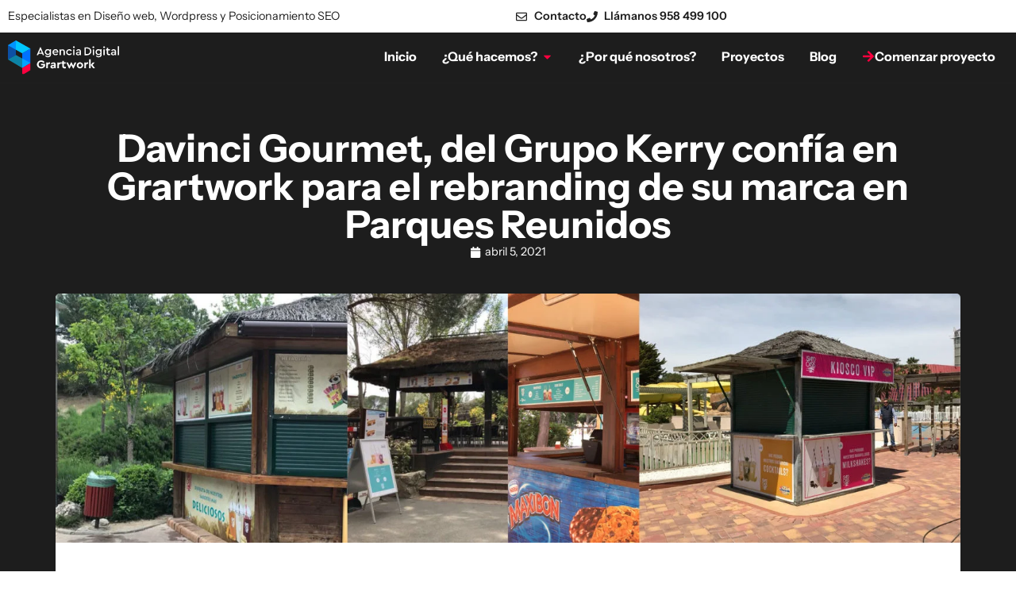

--- FILE ---
content_type: text/html; charset=UTF-8
request_url: https://grartwork.com/davinci-gourmet-del-grupo-kerry-confia-en-grartwork-para-el-rebranding-de-su-marca-en-parques-reunidos/
body_size: 32769
content:
<!doctype html><html lang="es"><head><script data-no-optimize="1">var litespeed_docref=sessionStorage.getItem("litespeed_docref");litespeed_docref&&(Object.defineProperty(document,"referrer",{get:function(){return litespeed_docref}}),sessionStorage.removeItem("litespeed_docref"));</script> <meta charset="UTF-8"><meta name="viewport" content="width=device-width, initial-scale=1"><link rel="profile" href="https://gmpg.org/xfn/11"><meta name='robots' content='index, follow, max-image-preview:large, max-snippet:-1, max-video-preview:-1' /><title>Rebranding de DaVinci Gourmet con Grartwork para Parques Reunidos</title><meta name="description" content="Diseño gráfico y creatividades para multiples tipos de soportes; cartelería, rotulación, gran formato, etc." /><link rel="canonical" href="https://grartwork.com/davinci-gourmet-del-grupo-kerry-confia-en-grartwork-para-el-rebranding-de-su-marca-en-parques-reunidos/" /><meta property="og:locale" content="es_ES" /><meta property="og:type" content="article" /><meta property="og:title" content="Rebranding de DaVinci Gourmet con Grartwork para Parques Reunidos" /><meta property="og:description" content="Diseño gráfico y creatividades para multiples tipos de soportes; cartelería, rotulación, gran formato, etc." /><meta property="og:url" content="https://grartwork.com/davinci-gourmet-del-grupo-kerry-confia-en-grartwork-para-el-rebranding-de-su-marca-en-parques-reunidos/" /><meta property="og:site_name" content="Grartwork" /><meta property="article:publisher" content="https://www.facebook.com/grartwork" /><meta property="article:published_time" content="2021-04-05T12:33:51+00:00" /><meta property="article:modified_time" content="2023-11-27T12:01:42+00:00" /><meta property="og:image" content="https://grartwork.com/wp-content/uploads/2021/04/dvg-parques-reunidos-scaled.jpg" /><meta property="og:image:width" content="2560" /><meta property="og:image:height" content="704" /><meta property="og:image:type" content="image/jpeg" /><meta name="author" content="gustavorevelles" /><meta name="twitter:card" content="summary_large_image" /><meta name="twitter:label1" content="Escrito por" /><meta name="twitter:data1" content="gustavorevelles" /><meta name="twitter:label2" content="Tiempo de lectura" /><meta name="twitter:data2" content="1 minuto" /><link rel="alternate" type="application/rss+xml" title="Grartwork &raquo; Feed" href="https://grartwork.com/feed/" /><link rel="alternate" title="oEmbed (JSON)" type="application/json+oembed" href="https://grartwork.com/wp-json/oembed/1.0/embed?url=https%3A%2F%2Fgrartwork.com%2Fdavinci-gourmet-del-grupo-kerry-confia-en-grartwork-para-el-rebranding-de-su-marca-en-parques-reunidos%2F" /><link rel="alternate" title="oEmbed (XML)" type="text/xml+oembed" href="https://grartwork.com/wp-json/oembed/1.0/embed?url=https%3A%2F%2Fgrartwork.com%2Fdavinci-gourmet-del-grupo-kerry-confia-en-grartwork-para-el-rebranding-de-su-marca-en-parques-reunidos%2F&#038;format=xml" /><style id='wp-img-auto-sizes-contain-inline-css'>img:is([sizes=auto i],[sizes^="auto," i]){contain-intrinsic-size:3000px 1500px}
/*# sourceURL=wp-img-auto-sizes-contain-inline-css */</style><link data-optimized="2" rel="stylesheet" href="https://grartwork.com/wp-content/litespeed/css/117183a206b10a8cf8d4a8d92ab193b9.css?ver=a4c2f" /><style id='safe-svg-svg-icon-style-inline-css'>.safe-svg-cover{text-align:center}.safe-svg-cover .safe-svg-inside{display:inline-block;max-width:100%}.safe-svg-cover svg{fill:currentColor;height:100%;max-height:100%;max-width:100%;width:100%}

/*# sourceURL=https://grartwork.com/wp-content/plugins/safe-svg/dist/safe-svg-block-frontend.css */</style><style id='global-styles-inline-css'>:root{--wp--preset--aspect-ratio--square: 1;--wp--preset--aspect-ratio--4-3: 4/3;--wp--preset--aspect-ratio--3-4: 3/4;--wp--preset--aspect-ratio--3-2: 3/2;--wp--preset--aspect-ratio--2-3: 2/3;--wp--preset--aspect-ratio--16-9: 16/9;--wp--preset--aspect-ratio--9-16: 9/16;--wp--preset--color--black: #000000;--wp--preset--color--cyan-bluish-gray: #abb8c3;--wp--preset--color--white: #ffffff;--wp--preset--color--pale-pink: #f78da7;--wp--preset--color--vivid-red: #cf2e2e;--wp--preset--color--luminous-vivid-orange: #ff6900;--wp--preset--color--luminous-vivid-amber: #fcb900;--wp--preset--color--light-green-cyan: #7bdcb5;--wp--preset--color--vivid-green-cyan: #00d084;--wp--preset--color--pale-cyan-blue: #8ed1fc;--wp--preset--color--vivid-cyan-blue: #0693e3;--wp--preset--color--vivid-purple: #9b51e0;--wp--preset--gradient--vivid-cyan-blue-to-vivid-purple: linear-gradient(135deg,rgb(6,147,227) 0%,rgb(155,81,224) 100%);--wp--preset--gradient--light-green-cyan-to-vivid-green-cyan: linear-gradient(135deg,rgb(122,220,180) 0%,rgb(0,208,130) 100%);--wp--preset--gradient--luminous-vivid-amber-to-luminous-vivid-orange: linear-gradient(135deg,rgb(252,185,0) 0%,rgb(255,105,0) 100%);--wp--preset--gradient--luminous-vivid-orange-to-vivid-red: linear-gradient(135deg,rgb(255,105,0) 0%,rgb(207,46,46) 100%);--wp--preset--gradient--very-light-gray-to-cyan-bluish-gray: linear-gradient(135deg,rgb(238,238,238) 0%,rgb(169,184,195) 100%);--wp--preset--gradient--cool-to-warm-spectrum: linear-gradient(135deg,rgb(74,234,220) 0%,rgb(151,120,209) 20%,rgb(207,42,186) 40%,rgb(238,44,130) 60%,rgb(251,105,98) 80%,rgb(254,248,76) 100%);--wp--preset--gradient--blush-light-purple: linear-gradient(135deg,rgb(255,206,236) 0%,rgb(152,150,240) 100%);--wp--preset--gradient--blush-bordeaux: linear-gradient(135deg,rgb(254,205,165) 0%,rgb(254,45,45) 50%,rgb(107,0,62) 100%);--wp--preset--gradient--luminous-dusk: linear-gradient(135deg,rgb(255,203,112) 0%,rgb(199,81,192) 50%,rgb(65,88,208) 100%);--wp--preset--gradient--pale-ocean: linear-gradient(135deg,rgb(255,245,203) 0%,rgb(182,227,212) 50%,rgb(51,167,181) 100%);--wp--preset--gradient--electric-grass: linear-gradient(135deg,rgb(202,248,128) 0%,rgb(113,206,126) 100%);--wp--preset--gradient--midnight: linear-gradient(135deg,rgb(2,3,129) 0%,rgb(40,116,252) 100%);--wp--preset--font-size--small: 13px;--wp--preset--font-size--medium: 20px;--wp--preset--font-size--large: 36px;--wp--preset--font-size--x-large: 42px;--wp--preset--spacing--20: 0.44rem;--wp--preset--spacing--30: 0.67rem;--wp--preset--spacing--40: 1rem;--wp--preset--spacing--50: 1.5rem;--wp--preset--spacing--60: 2.25rem;--wp--preset--spacing--70: 3.38rem;--wp--preset--spacing--80: 5.06rem;--wp--preset--shadow--natural: 6px 6px 9px rgba(0, 0, 0, 0.2);--wp--preset--shadow--deep: 12px 12px 50px rgba(0, 0, 0, 0.4);--wp--preset--shadow--sharp: 6px 6px 0px rgba(0, 0, 0, 0.2);--wp--preset--shadow--outlined: 6px 6px 0px -3px rgb(255, 255, 255), 6px 6px rgb(0, 0, 0);--wp--preset--shadow--crisp: 6px 6px 0px rgb(0, 0, 0);}:root { --wp--style--global--content-size: 800px;--wp--style--global--wide-size: 1200px; }:where(body) { margin: 0; }.wp-site-blocks > .alignleft { float: left; margin-right: 2em; }.wp-site-blocks > .alignright { float: right; margin-left: 2em; }.wp-site-blocks > .aligncenter { justify-content: center; margin-left: auto; margin-right: auto; }:where(.wp-site-blocks) > * { margin-block-start: 24px; margin-block-end: 0; }:where(.wp-site-blocks) > :first-child { margin-block-start: 0; }:where(.wp-site-blocks) > :last-child { margin-block-end: 0; }:root { --wp--style--block-gap: 24px; }:root :where(.is-layout-flow) > :first-child{margin-block-start: 0;}:root :where(.is-layout-flow) > :last-child{margin-block-end: 0;}:root :where(.is-layout-flow) > *{margin-block-start: 24px;margin-block-end: 0;}:root :where(.is-layout-constrained) > :first-child{margin-block-start: 0;}:root :where(.is-layout-constrained) > :last-child{margin-block-end: 0;}:root :where(.is-layout-constrained) > *{margin-block-start: 24px;margin-block-end: 0;}:root :where(.is-layout-flex){gap: 24px;}:root :where(.is-layout-grid){gap: 24px;}.is-layout-flow > .alignleft{float: left;margin-inline-start: 0;margin-inline-end: 2em;}.is-layout-flow > .alignright{float: right;margin-inline-start: 2em;margin-inline-end: 0;}.is-layout-flow > .aligncenter{margin-left: auto !important;margin-right: auto !important;}.is-layout-constrained > .alignleft{float: left;margin-inline-start: 0;margin-inline-end: 2em;}.is-layout-constrained > .alignright{float: right;margin-inline-start: 2em;margin-inline-end: 0;}.is-layout-constrained > .aligncenter{margin-left: auto !important;margin-right: auto !important;}.is-layout-constrained > :where(:not(.alignleft):not(.alignright):not(.alignfull)){max-width: var(--wp--style--global--content-size);margin-left: auto !important;margin-right: auto !important;}.is-layout-constrained > .alignwide{max-width: var(--wp--style--global--wide-size);}body .is-layout-flex{display: flex;}.is-layout-flex{flex-wrap: wrap;align-items: center;}.is-layout-flex > :is(*, div){margin: 0;}body .is-layout-grid{display: grid;}.is-layout-grid > :is(*, div){margin: 0;}body{padding-top: 0px;padding-right: 0px;padding-bottom: 0px;padding-left: 0px;}a:where(:not(.wp-element-button)){text-decoration: underline;}:root :where(.wp-element-button, .wp-block-button__link){background-color: #32373c;border-width: 0;color: #fff;font-family: inherit;font-size: inherit;font-style: inherit;font-weight: inherit;letter-spacing: inherit;line-height: inherit;padding-top: calc(0.667em + 2px);padding-right: calc(1.333em + 2px);padding-bottom: calc(0.667em + 2px);padding-left: calc(1.333em + 2px);text-decoration: none;text-transform: inherit;}.has-black-color{color: var(--wp--preset--color--black) !important;}.has-cyan-bluish-gray-color{color: var(--wp--preset--color--cyan-bluish-gray) !important;}.has-white-color{color: var(--wp--preset--color--white) !important;}.has-pale-pink-color{color: var(--wp--preset--color--pale-pink) !important;}.has-vivid-red-color{color: var(--wp--preset--color--vivid-red) !important;}.has-luminous-vivid-orange-color{color: var(--wp--preset--color--luminous-vivid-orange) !important;}.has-luminous-vivid-amber-color{color: var(--wp--preset--color--luminous-vivid-amber) !important;}.has-light-green-cyan-color{color: var(--wp--preset--color--light-green-cyan) !important;}.has-vivid-green-cyan-color{color: var(--wp--preset--color--vivid-green-cyan) !important;}.has-pale-cyan-blue-color{color: var(--wp--preset--color--pale-cyan-blue) !important;}.has-vivid-cyan-blue-color{color: var(--wp--preset--color--vivid-cyan-blue) !important;}.has-vivid-purple-color{color: var(--wp--preset--color--vivid-purple) !important;}.has-black-background-color{background-color: var(--wp--preset--color--black) !important;}.has-cyan-bluish-gray-background-color{background-color: var(--wp--preset--color--cyan-bluish-gray) !important;}.has-white-background-color{background-color: var(--wp--preset--color--white) !important;}.has-pale-pink-background-color{background-color: var(--wp--preset--color--pale-pink) !important;}.has-vivid-red-background-color{background-color: var(--wp--preset--color--vivid-red) !important;}.has-luminous-vivid-orange-background-color{background-color: var(--wp--preset--color--luminous-vivid-orange) !important;}.has-luminous-vivid-amber-background-color{background-color: var(--wp--preset--color--luminous-vivid-amber) !important;}.has-light-green-cyan-background-color{background-color: var(--wp--preset--color--light-green-cyan) !important;}.has-vivid-green-cyan-background-color{background-color: var(--wp--preset--color--vivid-green-cyan) !important;}.has-pale-cyan-blue-background-color{background-color: var(--wp--preset--color--pale-cyan-blue) !important;}.has-vivid-cyan-blue-background-color{background-color: var(--wp--preset--color--vivid-cyan-blue) !important;}.has-vivid-purple-background-color{background-color: var(--wp--preset--color--vivid-purple) !important;}.has-black-border-color{border-color: var(--wp--preset--color--black) !important;}.has-cyan-bluish-gray-border-color{border-color: var(--wp--preset--color--cyan-bluish-gray) !important;}.has-white-border-color{border-color: var(--wp--preset--color--white) !important;}.has-pale-pink-border-color{border-color: var(--wp--preset--color--pale-pink) !important;}.has-vivid-red-border-color{border-color: var(--wp--preset--color--vivid-red) !important;}.has-luminous-vivid-orange-border-color{border-color: var(--wp--preset--color--luminous-vivid-orange) !important;}.has-luminous-vivid-amber-border-color{border-color: var(--wp--preset--color--luminous-vivid-amber) !important;}.has-light-green-cyan-border-color{border-color: var(--wp--preset--color--light-green-cyan) !important;}.has-vivid-green-cyan-border-color{border-color: var(--wp--preset--color--vivid-green-cyan) !important;}.has-pale-cyan-blue-border-color{border-color: var(--wp--preset--color--pale-cyan-blue) !important;}.has-vivid-cyan-blue-border-color{border-color: var(--wp--preset--color--vivid-cyan-blue) !important;}.has-vivid-purple-border-color{border-color: var(--wp--preset--color--vivid-purple) !important;}.has-vivid-cyan-blue-to-vivid-purple-gradient-background{background: var(--wp--preset--gradient--vivid-cyan-blue-to-vivid-purple) !important;}.has-light-green-cyan-to-vivid-green-cyan-gradient-background{background: var(--wp--preset--gradient--light-green-cyan-to-vivid-green-cyan) !important;}.has-luminous-vivid-amber-to-luminous-vivid-orange-gradient-background{background: var(--wp--preset--gradient--luminous-vivid-amber-to-luminous-vivid-orange) !important;}.has-luminous-vivid-orange-to-vivid-red-gradient-background{background: var(--wp--preset--gradient--luminous-vivid-orange-to-vivid-red) !important;}.has-very-light-gray-to-cyan-bluish-gray-gradient-background{background: var(--wp--preset--gradient--very-light-gray-to-cyan-bluish-gray) !important;}.has-cool-to-warm-spectrum-gradient-background{background: var(--wp--preset--gradient--cool-to-warm-spectrum) !important;}.has-blush-light-purple-gradient-background{background: var(--wp--preset--gradient--blush-light-purple) !important;}.has-blush-bordeaux-gradient-background{background: var(--wp--preset--gradient--blush-bordeaux) !important;}.has-luminous-dusk-gradient-background{background: var(--wp--preset--gradient--luminous-dusk) !important;}.has-pale-ocean-gradient-background{background: var(--wp--preset--gradient--pale-ocean) !important;}.has-electric-grass-gradient-background{background: var(--wp--preset--gradient--electric-grass) !important;}.has-midnight-gradient-background{background: var(--wp--preset--gradient--midnight) !important;}.has-small-font-size{font-size: var(--wp--preset--font-size--small) !important;}.has-medium-font-size{font-size: var(--wp--preset--font-size--medium) !important;}.has-large-font-size{font-size: var(--wp--preset--font-size--large) !important;}.has-x-large-font-size{font-size: var(--wp--preset--font-size--x-large) !important;}
:root :where(.wp-block-pullquote){font-size: 1.5em;line-height: 1.6;}
/*# sourceURL=global-styles-inline-css */</style> <script type="litespeed/javascript" data-src="https://grartwork.com/wp-includes/js/jquery/jquery.min.js" id="jquery-core-js"></script> <meta name="ti-site-data" content="eyJyIjoiMTowITc6MCEzMDowIiwibyI6Imh0dHBzOlwvXC9ncmFydHdvcmsuY29tXC93cC1hZG1pblwvYWRtaW4tYWpheC5waHA/[base64]" />     <script type="litespeed/javascript" data-src="https://www.googletagmanager.com/gtag/js?id=G-1C41559JSX"></script> <script type="litespeed/javascript">window.dataLayer=window.dataLayer||[];function gtag(){dataLayer.push(arguments)}
gtag('js',new Date());gtag('config','G-1C41559JSX')</script> <meta name="generator" content="Elementor 3.34.1; features: e_font_icon_svg, additional_custom_breakpoints; settings: css_print_method-external, google_font-enabled, font_display-swap"><style>.e-con.e-parent:nth-of-type(n+4):not(.e-lazyloaded):not(.e-no-lazyload),
				.e-con.e-parent:nth-of-type(n+4):not(.e-lazyloaded):not(.e-no-lazyload) * {
					background-image: none !important;
				}
				@media screen and (max-height: 1024px) {
					.e-con.e-parent:nth-of-type(n+3):not(.e-lazyloaded):not(.e-no-lazyload),
					.e-con.e-parent:nth-of-type(n+3):not(.e-lazyloaded):not(.e-no-lazyload) * {
						background-image: none !important;
					}
				}
				@media screen and (max-height: 640px) {
					.e-con.e-parent:nth-of-type(n+2):not(.e-lazyloaded):not(.e-no-lazyload),
					.e-con.e-parent:nth-of-type(n+2):not(.e-lazyloaded):not(.e-no-lazyload) * {
						background-image: none !important;
					}
				}</style><link rel="icon" href="https://grartwork.com/wp-content/uploads/2025/05/cropped-favicon-1-32x32.png" sizes="32x32" /><link rel="icon" href="https://grartwork.com/wp-content/uploads/2025/05/cropped-favicon-1-192x192.png" sizes="192x192" /><link rel="apple-touch-icon" href="https://grartwork.com/wp-content/uploads/2025/05/cropped-favicon-1-180x180.png" /><meta name="msapplication-TileImage" content="https://grartwork.com/wp-content/uploads/2025/05/cropped-favicon-1-270x270.png" /><style id="wp-custom-css">#header-grartwork {
  transition: transform 0.3s ease-in-out;
  z-index: 9999;
}</style></head><body class="wp-singular post-template-default single single-post postid-201 single-format-standard wp-embed-responsive wp-theme-hello-elementor theme-default elementor-default elementor-kit-1023 elementor-page-2527"><a class="skip-link screen-reader-text" href="#content">Ir al contenido</a><header data-elementor-type="header" data-elementor-id="1681" class="elementor elementor-1681 elementor-location-header" data-elementor-post-type="elementor_library"><div class="elementor-element elementor-element-6c94779 e-con-full e-flex e-con e-parent" data-id="6c94779" data-element_type="container" data-settings="{&quot;background_background&quot;:&quot;classic&quot;}"><div class="elementor-element elementor-element-b5d624f e-con-full elementor-hidden-tablet elementor-hidden-mobile e-flex e-con e-child" data-id="b5d624f" data-element_type="container"><div class="elementor-element elementor-element-1374d50 elementor-widget elementor-widget-text-editor" data-id="1374d50" data-element_type="widget" data-widget_type="text-editor.default">
Especialistas en Diseño web, Wordpress y Posicionamiento SEO</div></div><div class="elementor-element elementor-element-43a3653 e-con-full e-flex e-con e-child" data-id="43a3653" data-element_type="container"><div class="elementor-element elementor-element-8406c18 elementor-icon-list--layout-inline elementor-align-end elementor-list-item-link-full_width elementor-widget elementor-widget-icon-list" data-id="8406c18" data-element_type="widget" data-widget_type="icon-list.default"><ul class="elementor-icon-list-items elementor-inline-items"><li class="elementor-icon-list-item elementor-inline-item">
<a href="https://grartwork.com/contacto/"><span class="elementor-icon-list-icon">
<svg aria-hidden="true" class="e-font-icon-svg e-far-envelope" viewBox="0 0 512 512" xmlns="http://www.w3.org/2000/svg"><path d="M464 64H48C21.49 64 0 85.49 0 112v288c0 26.51 21.49 48 48 48h416c26.51 0 48-21.49 48-48V112c0-26.51-21.49-48-48-48zm0 48v40.805c-22.422 18.259-58.168 46.651-134.587 106.49-16.841 13.247-50.201 45.072-73.413 44.701-23.208.375-56.579-31.459-73.413-44.701C106.18 199.465 70.425 171.067 48 152.805V112h416zM48 400V214.398c22.914 18.251 55.409 43.862 104.938 82.646 21.857 17.205 60.134 55.186 103.062 54.955 42.717.231 80.509-37.199 103.053-54.947 49.528-38.783 82.032-64.401 104.947-82.653V400H48z"></path></svg>						</span>
<span class="elementor-icon-list-text">Contacto</span>
</a></li><li class="elementor-icon-list-item elementor-inline-item">
<a href="tel:+34958499100"><span class="elementor-icon-list-icon">
<svg aria-hidden="true" class="e-font-icon-svg e-fas-phone" viewBox="0 0 512 512" xmlns="http://www.w3.org/2000/svg"><path d="M493.4 24.6l-104-24c-11.3-2.6-22.9 3.3-27.5 13.9l-48 112c-4.2 9.8-1.4 21.3 6.9 28l60.6 49.6c-36 76.7-98.9 140.5-177.2 177.2l-49.6-60.6c-6.8-8.3-18.2-11.1-28-6.9l-112 48C3.9 366.5-2 378.1.6 389.4l24 104C27.1 504.2 36.7 512 48 512c256.1 0 464-207.5 464-464 0-11.2-7.7-20.9-18.6-23.4z"></path></svg>						</span>
<span class="elementor-icon-list-text">Llámanos 958 499 100</span>
</a></li></ul></div></div></div><div class="elementor-element elementor-element-3b36c40 e-con-full e-flex e-con e-parent" data-id="3b36c40" data-element_type="container" id="header-grartwork" data-settings="{&quot;background_background&quot;:&quot;classic&quot;,&quot;sticky&quot;:&quot;top&quot;,&quot;sticky_on&quot;:[&quot;desktop&quot;,&quot;tablet&quot;,&quot;mobile&quot;],&quot;sticky_offset&quot;:0,&quot;sticky_effects_offset&quot;:0,&quot;sticky_anchor_link_offset&quot;:0}"><div class="elementor-element elementor-element-046efc5 elementor-widget elementor-widget-image" data-id="046efc5" data-element_type="widget" data-widget_type="image.default">
<a href="https://grartwork.com">
<img data-lazyloaded="1" src="[data-uri]" width="200" height="62" data-src="https://grartwork.com/wp-content/uploads/2025/05/agencia-seo-digital-grartwork.svg" class="attachment-large size-large wp-image-3461" alt="Agencia Digital y SEO Grartwork" />								</a></div><div class="elementor-element elementor-element-999f334 e-full_width e-n-menu-layout-horizontal e-n-menu-tablet elementor-widget elementor-widget-n-menu" data-id="999f334" data-element_type="widget" data-settings="{&quot;menu_items&quot;:[{&quot;item_title&quot;:&quot;Inicio&quot;,&quot;_id&quot;:&quot;8f6fc9e&quot;,&quot;__dynamic__&quot;:{&quot;item_link&quot;:&quot;[elementor-tag id=\&quot;fd9e594\&quot; name=\&quot;site-url\&quot; settings=\&quot;%7B%7D\&quot;]&quot;},&quot;item_link&quot;:{&quot;url&quot;:&quot;https:\/\/grartwork.com&quot;,&quot;is_external&quot;:&quot;&quot;,&quot;nofollow&quot;:&quot;&quot;,&quot;custom_attributes&quot;:&quot;&quot;},&quot;item_dropdown_content&quot;:&quot;no&quot;,&quot;item_icon&quot;:{&quot;value&quot;:&quot;&quot;,&quot;library&quot;:&quot;&quot;},&quot;item_icon_active&quot;:null,&quot;element_id&quot;:&quot;&quot;},{&quot;_id&quot;:&quot;9fa87b8&quot;,&quot;item_title&quot;:&quot;\u00bfQu\u00e9 hacemos?&quot;,&quot;item_dropdown_content&quot;:&quot;yes&quot;,&quot;item_link&quot;:{&quot;url&quot;:&quot;&quot;,&quot;is_external&quot;:&quot;&quot;,&quot;nofollow&quot;:&quot;&quot;,&quot;custom_attributes&quot;:&quot;&quot;},&quot;item_icon&quot;:{&quot;value&quot;:&quot;&quot;,&quot;library&quot;:&quot;&quot;},&quot;item_icon_active&quot;:null,&quot;element_id&quot;:&quot;&quot;},{&quot;item_title&quot;:&quot;\u00bfPor qu\u00e9 nosotros?&quot;,&quot;item_link&quot;:{&quot;url&quot;:&quot;https:\/\/grartwork.com\/por-que-nosotros\/&quot;,&quot;is_external&quot;:&quot;&quot;,&quot;nofollow&quot;:&quot;&quot;,&quot;custom_attributes&quot;:&quot;&quot;},&quot;_id&quot;:&quot;1415f49&quot;,&quot;item_dropdown_content&quot;:&quot;no&quot;,&quot;item_icon&quot;:{&quot;value&quot;:&quot;&quot;,&quot;library&quot;:&quot;&quot;},&quot;item_icon_active&quot;:null,&quot;element_id&quot;:&quot;&quot;},{&quot;item_title&quot;:&quot;Proyectos&quot;,&quot;item_link&quot;:{&quot;url&quot;:&quot;https:\/\/grartwork.com\/proyectos\/&quot;,&quot;is_external&quot;:&quot;&quot;,&quot;nofollow&quot;:&quot;&quot;,&quot;custom_attributes&quot;:&quot;&quot;},&quot;_id&quot;:&quot;7355201&quot;,&quot;item_dropdown_content&quot;:&quot;no&quot;,&quot;item_icon&quot;:{&quot;value&quot;:&quot;&quot;,&quot;library&quot;:&quot;&quot;},&quot;item_icon_active&quot;:null,&quot;element_id&quot;:&quot;&quot;},{&quot;item_title&quot;:&quot;Blog&quot;,&quot;item_link&quot;:{&quot;url&quot;:&quot;https:\/\/grartwork.com\/blog\/&quot;,&quot;is_external&quot;:&quot;&quot;,&quot;nofollow&quot;:&quot;&quot;,&quot;custom_attributes&quot;:&quot;&quot;},&quot;_id&quot;:&quot;cf8d9eb&quot;,&quot;item_dropdown_content&quot;:&quot;no&quot;,&quot;item_icon&quot;:{&quot;value&quot;:&quot;&quot;,&quot;library&quot;:&quot;&quot;},&quot;item_icon_active&quot;:null,&quot;element_id&quot;:&quot;&quot;},{&quot;item_title&quot;:&quot;Comenzar proyecto&quot;,&quot;item_link&quot;:{&quot;url&quot;:&quot;https:\/\/grartwork.com\/contacto\/&quot;,&quot;is_external&quot;:&quot;&quot;,&quot;nofollow&quot;:&quot;&quot;,&quot;custom_attributes&quot;:&quot;&quot;},&quot;_id&quot;:&quot;752982c&quot;,&quot;item_icon&quot;:{&quot;value&quot;:&quot;fas fa-arrow-right&quot;,&quot;library&quot;:&quot;fa-solid&quot;},&quot;item_dropdown_content&quot;:&quot;no&quot;,&quot;item_icon_active&quot;:{&quot;value&quot;:&quot;&quot;,&quot;library&quot;:&quot;&quot;},&quot;element_id&quot;:&quot;&quot;}],&quot;item_position_horizontal&quot;:&quot;end&quot;,&quot;item_position_horizontal_tablet&quot;:&quot;end&quot;,&quot;item_position_horizontal_mobile&quot;:&quot;end&quot;,&quot;menu_item_title_distance_from_content_mobile&quot;:{&quot;unit&quot;:&quot;px&quot;,&quot;size&quot;:0,&quot;sizes&quot;:[]},&quot;menu_item_title_distance_from_content_tablet&quot;:{&quot;unit&quot;:&quot;px&quot;,&quot;size&quot;:0,&quot;sizes&quot;:[]},&quot;menu_item_title_distance_from_content&quot;:{&quot;unit&quot;:&quot;px&quot;,&quot;size&quot;:12,&quot;sizes&quot;:[]},&quot;content_width&quot;:&quot;full_width&quot;,&quot;item_layout&quot;:&quot;horizontal&quot;,&quot;open_on&quot;:&quot;hover&quot;,&quot;horizontal_scroll&quot;:&quot;disable&quot;,&quot;breakpoint_selector&quot;:&quot;tablet&quot;}" data-widget_type="mega-menu.default"><nav class="e-n-menu" data-widget-number="161" aria-label="Menú">
<button class="e-n-menu-toggle" id="menu-toggle-161" aria-haspopup="true" aria-expanded="false" aria-controls="menubar-161" aria-label="Alternar menú">
<span class="e-n-menu-toggle-icon e-open">
<svg class="e-font-icon-svg e-fas-align-right" viewBox="0 0 448 512" xmlns="http://www.w3.org/2000/svg"><path d="M16 224h416a16 16 0 0 0 16-16v-32a16 16 0 0 0-16-16H16a16 16 0 0 0-16 16v32a16 16 0 0 0 16 16zm416 192H16a16 16 0 0 0-16 16v32a16 16 0 0 0 16 16h416a16 16 0 0 0 16-16v-32a16 16 0 0 0-16-16zm3.17-384H172.83A12.82 12.82 0 0 0 160 44.83v38.34A12.82 12.82 0 0 0 172.83 96h262.34A12.82 12.82 0 0 0 448 83.17V44.83A12.82 12.82 0 0 0 435.17 32zm0 256H172.83A12.82 12.82 0 0 0 160 300.83v38.34A12.82 12.82 0 0 0 172.83 352h262.34A12.82 12.82 0 0 0 448 339.17v-38.34A12.82 12.82 0 0 0 435.17 288z"></path></svg>			</span>
<span class="e-n-menu-toggle-icon e-close">
<svg class="e-font-icon-svg e-eicon-close" viewBox="0 0 1000 1000" xmlns="http://www.w3.org/2000/svg"><path d="M742 167L500 408 258 167C246 154 233 150 217 150 196 150 179 158 167 167 154 179 150 196 150 212 150 229 154 242 171 254L408 500 167 742C138 771 138 800 167 829 196 858 225 858 254 829L496 587 738 829C750 842 767 846 783 846 800 846 817 842 829 829 842 817 846 804 846 783 846 767 842 750 829 737L588 500 833 258C863 229 863 200 833 171 804 137 775 137 742 167Z"></path></svg>			</span>
</button><div class="e-n-menu-wrapper" id="menubar-161" aria-labelledby="menu-toggle-161"><ul class="e-n-menu-heading"><li class="e-n-menu-item"><div id="e-n-menu-title-1611" class="e-n-menu-title">
<a class="e-n-menu-title-container e-focus e-link" href="https://grartwork.com">												<span class="e-n-menu-title-text">
Inicio						</span>
</a></div></li><li class="e-n-menu-item"><div id="e-n-menu-title-1612" class="e-n-menu-title"><div class="e-n-menu-title-container">												<span class="e-n-menu-title-text">
¿Qué hacemos?						</span></div>											<button id="e-n-menu-dropdown-icon-1612" class="e-n-menu-dropdown-icon e-focus" data-tab-index="2" aria-haspopup="true" aria-expanded="false" aria-controls="e-n-menu-content-1612" >
<span class="e-n-menu-dropdown-icon-opened">
<svg aria-hidden="true" class="e-font-icon-svg e-fas-caret-up" viewBox="0 0 320 512" xmlns="http://www.w3.org/2000/svg"><path d="M288.662 352H31.338c-17.818 0-26.741-21.543-14.142-34.142l128.662-128.662c7.81-7.81 20.474-7.81 28.284 0l128.662 128.662c12.6 12.599 3.676 34.142-14.142 34.142z"></path></svg>								<span class="elementor-screen-only">Cerrar ¿Qué hacemos?</span>
</span>
<span class="e-n-menu-dropdown-icon-closed">
<svg aria-hidden="true" class="e-font-icon-svg e-fas-caret-down" viewBox="0 0 320 512" xmlns="http://www.w3.org/2000/svg"><path d="M31.3 192h257.3c17.8 0 26.7 21.5 14.1 34.1L174.1 354.8c-7.8 7.8-20.5 7.8-28.3 0L17.2 226.1C4.6 213.5 13.5 192 31.3 192z"></path></svg>								<span class="elementor-screen-only">Abrir ¿Qué hacemos?</span>
</span>
</button></div><div class="e-n-menu-content"><div id="e-n-menu-content-1612" data-tab-index="2" aria-labelledby="e-n-menu-dropdown-icon-1612" class="elementor-element elementor-element-a1d0946 e-con-full e-flex e-con e-child" data-id="a1d0946" data-element_type="container" data-settings="{&quot;background_background&quot;:&quot;classic&quot;}"><div class="elementor-element elementor-element-8deab84 e-con-full e-flex e-con e-child" data-id="8deab84" data-element_type="container"><div class="elementor-element elementor-element-f50e3fb e-con-full e-flex e-con e-child" data-id="f50e3fb" data-element_type="container"><div class="elementor-element elementor-element-caeaa36 elementor-mobile-align-end elementor-icon-list--layout-traditional elementor-list-item-link-full_width elementor-widget elementor-widget-icon-list" data-id="caeaa36" data-element_type="widget" data-widget_type="icon-list.default"><ul class="elementor-icon-list-items"><li class="elementor-icon-list-item">
<a href="https://grartwork.com/diseno-web-granada/"><span class="elementor-icon-list-icon">
<svg aria-hidden="true" class="e-font-icon-svg e-fas-external-link-alt" viewBox="0 0 512 512" xmlns="http://www.w3.org/2000/svg"><path d="M432,320H400a16,16,0,0,0-16,16V448H64V128H208a16,16,0,0,0,16-16V80a16,16,0,0,0-16-16H48A48,48,0,0,0,0,112V464a48,48,0,0,0,48,48H400a48,48,0,0,0,48-48V336A16,16,0,0,0,432,320ZM488,0h-128c-21.37,0-32.05,25.91-17,41l35.73,35.73L135,320.37a24,24,0,0,0,0,34L157.67,377a24,24,0,0,0,34,0L435.28,133.32,471,169c15,15,41,4.5,41-17V24A24,24,0,0,0,488,0Z"></path></svg>						</span>
<span class="elementor-icon-list-text">Diseño y desarrollo web</span>
</a></li></ul></div><div class="elementor-element elementor-element-ff2f14f elementor-widget elementor-widget-text-editor" data-id="ff2f14f" data-element_type="widget" data-widget_type="text-editor.default">
Webs a medida, rápidas, optimizadas y pensadas para convertir.</div></div><div class="elementor-element elementor-element-bb63ff3 e-con-full e-flex e-con e-child" data-id="bb63ff3" data-element_type="container"><div class="elementor-element elementor-element-4b233e3 elementor-mobile-align-end elementor-icon-list--layout-traditional elementor-list-item-link-full_width elementor-widget elementor-widget-icon-list" data-id="4b233e3" data-element_type="widget" data-widget_type="icon-list.default"><ul class="elementor-icon-list-items"><li class="elementor-icon-list-item">
<a href="https://grartwork.com/posicionamiento-seo-granada/"><span class="elementor-icon-list-icon">
<svg aria-hidden="true" class="e-font-icon-svg e-fas-external-link-alt" viewBox="0 0 512 512" xmlns="http://www.w3.org/2000/svg"><path d="M432,320H400a16,16,0,0,0-16,16V448H64V128H208a16,16,0,0,0,16-16V80a16,16,0,0,0-16-16H48A48,48,0,0,0,0,112V464a48,48,0,0,0,48,48H400a48,48,0,0,0,48-48V336A16,16,0,0,0,432,320ZM488,0h-128c-21.37,0-32.05,25.91-17,41l35.73,35.73L135,320.37a24,24,0,0,0,0,34L157.67,377a24,24,0,0,0,34,0L435.28,133.32,471,169c15,15,41,4.5,41-17V24A24,24,0,0,0,488,0Z"></path></svg>						</span>
<span class="elementor-icon-list-text">Posicionamiento SEO</span>
</a></li></ul></div><div class="elementor-element elementor-element-8b21d5a elementor-widget elementor-widget-text-editor" data-id="8b21d5a" data-element_type="widget" data-widget_type="text-editor.default">
Te posicionamos en Google con estrategias SEO efectivas.</div></div><div class="elementor-element elementor-element-c1e769c e-con-full e-flex e-con e-child" data-id="c1e769c" data-element_type="container"><div class="elementor-element elementor-element-750da9b elementor-mobile-align-end elementor-icon-list--layout-traditional elementor-list-item-link-full_width elementor-widget elementor-widget-icon-list" data-id="750da9b" data-element_type="widget" data-widget_type="icon-list.default"><ul class="elementor-icon-list-items"><li class="elementor-icon-list-item">
<a href="https://grartwork.com/marketing-digital-granada/"><span class="elementor-icon-list-icon">
<svg aria-hidden="true" class="e-font-icon-svg e-fas-external-link-alt" viewBox="0 0 512 512" xmlns="http://www.w3.org/2000/svg"><path d="M432,320H400a16,16,0,0,0-16,16V448H64V128H208a16,16,0,0,0,16-16V80a16,16,0,0,0-16-16H48A48,48,0,0,0,0,112V464a48,48,0,0,0,48,48H400a48,48,0,0,0,48-48V336A16,16,0,0,0,432,320ZM488,0h-128c-21.37,0-32.05,25.91-17,41l35.73,35.73L135,320.37a24,24,0,0,0,0,34L157.67,377a24,24,0,0,0,34,0L435.28,133.32,471,169c15,15,41,4.5,41-17V24A24,24,0,0,0,488,0Z"></path></svg>						</span>
<span class="elementor-icon-list-text">Growth Marketing</span>
</a></li></ul></div><div class="elementor-element elementor-element-c383604 elementor-widget elementor-widget-text-editor" data-id="c383604" data-element_type="widget" data-widget_type="text-editor.default">
Estrategia, automatización e IA para transformar tu negocio.</div></div><div class="elementor-element elementor-element-aca2182 e-con-full e-flex e-con e-child" data-id="aca2182" data-element_type="container"><div class="elementor-element elementor-element-456f504 elementor-mobile-align-end elementor-icon-list--layout-traditional elementor-list-item-link-full_width elementor-widget elementor-widget-icon-list" data-id="456f504" data-element_type="widget" data-widget_type="icon-list.default"><ul class="elementor-icon-list-items"><li class="elementor-icon-list-item">
<a href="https://grartwork.com/diseno-grafico-granada/"><span class="elementor-icon-list-icon">
<svg aria-hidden="true" class="e-font-icon-svg e-fas-external-link-alt" viewBox="0 0 512 512" xmlns="http://www.w3.org/2000/svg"><path d="M432,320H400a16,16,0,0,0-16,16V448H64V128H208a16,16,0,0,0,16-16V80a16,16,0,0,0-16-16H48A48,48,0,0,0,0,112V464a48,48,0,0,0,48,48H400a48,48,0,0,0,48-48V336A16,16,0,0,0,432,320ZM488,0h-128c-21.37,0-32.05,25.91-17,41l35.73,35.73L135,320.37a24,24,0,0,0,0,34L157.67,377a24,24,0,0,0,34,0L435.28,133.32,471,169c15,15,41,4.5,41-17V24A24,24,0,0,0,488,0Z"></path></svg>						</span>
<span class="elementor-icon-list-text">Branding</span>
</a></li></ul></div><div class="elementor-element elementor-element-7916535 elementor-widget elementor-widget-text-editor" data-id="7916535" data-element_type="widget" data-widget_type="text-editor.default">
Creamos tu identidad visual para destacar y conectar.</div></div></div></div></div></li><li class="e-n-menu-item"><div id="e-n-menu-title-1613" class="e-n-menu-title">
<a class="e-n-menu-title-container e-focus e-link" href="https://grartwork.com/por-que-nosotros/">												<span class="e-n-menu-title-text">
¿Por qué nosotros?						</span>
</a></div></li><li class="e-n-menu-item"><div id="e-n-menu-title-1614" class="e-n-menu-title">
<a class="e-n-menu-title-container e-focus e-link" href="https://grartwork.com/proyectos/">												<span class="e-n-menu-title-text">
Proyectos						</span>
</a></div></li><li class="e-n-menu-item"><div id="e-n-menu-title-1615" class="e-n-menu-title">
<a class="e-n-menu-title-container e-focus e-link" href="https://grartwork.com/blog/">												<span class="e-n-menu-title-text">
Blog						</span>
</a></div></li><li class="e-n-menu-item"><div id="e-n-menu-title-1616" class="e-n-menu-title">
<a class="e-n-menu-title-container e-focus e-link" href="https://grartwork.com/contacto/">													<span class="e-n-menu-icon">
<span class="icon-active"><svg aria-hidden="true" class="e-font-icon-svg e-fas-arrow-right" viewBox="0 0 448 512" xmlns="http://www.w3.org/2000/svg"><path d="M190.5 66.9l22.2-22.2c9.4-9.4 24.6-9.4 33.9 0L441 239c9.4 9.4 9.4 24.6 0 33.9L246.6 467.3c-9.4 9.4-24.6 9.4-33.9 0l-22.2-22.2c-9.5-9.5-9.3-25 .4-34.3L311.4 296H24c-13.3 0-24-10.7-24-24v-32c0-13.3 10.7-24 24-24h287.4L190.9 101.2c-9.8-9.3-10-24.8-.4-34.3z"></path></svg></span>
<span class="icon-inactive"><svg aria-hidden="true" class="e-font-icon-svg e-fas-arrow-right" viewBox="0 0 448 512" xmlns="http://www.w3.org/2000/svg"><path d="M190.5 66.9l22.2-22.2c9.4-9.4 24.6-9.4 33.9 0L441 239c9.4 9.4 9.4 24.6 0 33.9L246.6 467.3c-9.4 9.4-24.6 9.4-33.9 0l-22.2-22.2c-9.5-9.5-9.3-25 .4-34.3L311.4 296H24c-13.3 0-24-10.7-24-24v-32c0-13.3 10.7-24 24-24h287.4L190.9 101.2c-9.8-9.3-10-24.8-.4-34.3z"></path></svg></span>
</span>
<span class="e-n-menu-title-text">
Comenzar proyecto						</span>
</a></div></li></ul></div></nav></div></div></header><div data-elementor-type="single-post" data-elementor-id="2527" class="elementor elementor-2527 elementor-location-single post-201 post type-post status-publish format-standard has-post-thumbnail hentry category-marketing-digital" data-elementor-post-type="elementor_library"><div class="elementor-element elementor-element-cdc8937 e-flex e-con-boxed e-con e-parent" data-id="cdc8937" data-element_type="container" data-settings="{&quot;background_background&quot;:&quot;classic&quot;}"><div class="e-con-inner"><div class="elementor-element elementor-element-8841eaf elementor-widget elementor-widget-theme-post-title elementor-page-title elementor-widget-heading" data-id="8841eaf" data-element_type="widget" data-widget_type="theme-post-title.default"><h1 class="elementor-heading-title elementor-size-default">Davinci Gourmet, del Grupo Kerry confía en Grartwork para el rebranding de su marca en Parques Reunidos</h1></div><div class="elementor-element elementor-element-e2ee7f2 elementor-align-center elementor-widget elementor-widget-post-info" data-id="e2ee7f2" data-element_type="widget" data-widget_type="post-info.default"><ul class="elementor-inline-items elementor-icon-list-items elementor-post-info"><li class="elementor-icon-list-item elementor-repeater-item-bf25ce0 elementor-inline-item" itemprop="datePublished">
<a href="https://grartwork.com/2021/04/05/">
<span class="elementor-icon-list-icon">
<svg aria-hidden="true" class="e-font-icon-svg e-fas-calendar" viewBox="0 0 448 512" xmlns="http://www.w3.org/2000/svg"><path d="M12 192h424c6.6 0 12 5.4 12 12v260c0 26.5-21.5 48-48 48H48c-26.5 0-48-21.5-48-48V204c0-6.6 5.4-12 12-12zm436-44v-36c0-26.5-21.5-48-48-48h-48V12c0-6.6-5.4-12-12-12h-40c-6.6 0-12 5.4-12 12v52H160V12c0-6.6-5.4-12-12-12h-40c-6.6 0-12 5.4-12 12v52H48C21.5 64 0 85.5 0 112v36c0 6.6 5.4 12 12 12h424c6.6 0 12-5.4 12-12z"></path></svg>							</span>
<span class="elementor-icon-list-text elementor-post-info__item elementor-post-info__item--type-date">
<time>abril 5, 2021</time>					</span>
</a></li></ul></div></div></div><div class="elementor-element elementor-element-f8d9aea e-flex e-con-boxed e-con e-parent" data-id="f8d9aea" data-element_type="container" data-settings="{&quot;background_background&quot;:&quot;classic&quot;}"><div class="e-con-inner"><div class="elementor-element elementor-element-8ca5479 elementor-widget__width-inherit elementor-widget elementor-widget-theme-post-featured-image elementor-widget-image" data-id="8ca5479" data-element_type="widget" data-widget_type="theme-post-featured-image.default">
<img data-lazyloaded="1" src="[data-uri]" fetchpriority="high" width="2560" height="704" data-src="https://grartwork.com/wp-content/uploads/2021/04/dvg-parques-reunidos-scaled.jpg" class="attachment-full size-full wp-image-203" alt="" data-srcset="https://grartwork.com/wp-content/uploads/2021/04/dvg-parques-reunidos-scaled.jpg 2560w, https://grartwork.com/wp-content/uploads/2021/04/dvg-parques-reunidos-300x82.jpg 300w, https://grartwork.com/wp-content/uploads/2021/04/dvg-parques-reunidos-1024x281.jpg 1024w, https://grartwork.com/wp-content/uploads/2021/04/dvg-parques-reunidos-768x211.jpg 768w, https://grartwork.com/wp-content/uploads/2021/04/dvg-parques-reunidos-1536x422.jpg 1536w, https://grartwork.com/wp-content/uploads/2021/04/dvg-parques-reunidos-2048x563.jpg 2048w" data-sizes="(max-width: 2560px) 100vw, 2560px" /></div></div></div><div class="elementor-element elementor-element-c25cc24 e-flex e-con-boxed e-con e-parent" data-id="c25cc24" data-element_type="container" data-settings="{&quot;background_background&quot;:&quot;classic&quot;}"><div class="e-con-inner"><div class="elementor-element elementor-element-50cdd3f e-con-full e-flex e-con e-child" data-id="50cdd3f" data-element_type="container" data-settings="{&quot;background_background&quot;:&quot;classic&quot;}"><div class="elementor-element elementor-element-ce3f28b elementor-toc--minimized-on-desktop elementor-widget elementor-widget-table-of-contents" data-id="ce3f28b" data-element_type="widget" data-settings="{&quot;exclude_headings_by_selector&quot;:[],&quot;minimized_on&quot;:&quot;desktop&quot;,&quot;no_headings_message&quot;:&quot;No se ha encontrado ning\u00fan encabezado en esta p\u00e1gina.&quot;,&quot;headings_by_tags&quot;:[&quot;h2&quot;,&quot;h3&quot;,&quot;h4&quot;,&quot;h5&quot;,&quot;h6&quot;],&quot;marker_view&quot;:&quot;numbers&quot;,&quot;minimize_box&quot;:&quot;yes&quot;,&quot;hierarchical_view&quot;:&quot;yes&quot;,&quot;min_height&quot;:{&quot;unit&quot;:&quot;px&quot;,&quot;size&quot;:&quot;&quot;,&quot;sizes&quot;:[]},&quot;min_height_tablet&quot;:{&quot;unit&quot;:&quot;px&quot;,&quot;size&quot;:&quot;&quot;,&quot;sizes&quot;:[]},&quot;min_height_mobile&quot;:{&quot;unit&quot;:&quot;px&quot;,&quot;size&quot;:&quot;&quot;,&quot;sizes&quot;:[]}}" data-widget_type="table-of-contents.default"><div class="elementor-toc__header"><div class="elementor-toc__header-title">
Índice</div><div class="elementor-toc__toggle-button elementor-toc__toggle-button--expand" role="button" tabindex="0" aria-controls="elementor-toc__ce3f28b" aria-expanded="true" aria-label="Abrir la tabla de contenidos"><svg aria-hidden="true" class="e-font-icon-svg e-fas-chevron-down" viewBox="0 0 448 512" xmlns="http://www.w3.org/2000/svg"><path d="M207.029 381.476L12.686 187.132c-9.373-9.373-9.373-24.569 0-33.941l22.667-22.667c9.357-9.357 24.522-9.375 33.901-.04L224 284.505l154.745-154.021c9.379-9.335 24.544-9.317 33.901.04l22.667 22.667c9.373 9.373 9.373 24.569 0 33.941L240.971 381.476c-9.373 9.372-24.569 9.372-33.942 0z"></path></svg></div><div class="elementor-toc__toggle-button elementor-toc__toggle-button--collapse" role="button" tabindex="0" aria-controls="elementor-toc__ce3f28b" aria-expanded="true" aria-label="Cerrar la tabla de contenidos"><svg aria-hidden="true" class="e-font-icon-svg e-fas-chevron-up" viewBox="0 0 448 512" xmlns="http://www.w3.org/2000/svg"><path d="M240.971 130.524l194.343 194.343c9.373 9.373 9.373 24.569 0 33.941l-22.667 22.667c-9.357 9.357-24.522 9.375-33.901.04L224 227.495 69.255 381.516c-9.379 9.335-24.544 9.317-33.901-.04l-22.667-22.667c-9.373-9.373-9.373-24.569 0-33.941L207.03 130.525c9.372-9.373 24.568-9.373 33.941-.001z"></path></svg></div></div><div id="elementor-toc__ce3f28b" class="elementor-toc__body"><div class="elementor-toc__spinner-container">
<svg class="elementor-toc__spinner eicon-animation-spin e-font-icon-svg e-eicon-loading" aria-hidden="true" viewBox="0 0 1000 1000" xmlns="http://www.w3.org/2000/svg"><path d="M500 975V858C696 858 858 696 858 500S696 142 500 142 142 304 142 500H25C25 237 238 25 500 25S975 237 975 500 763 975 500 975Z"></path></svg></div></div></div><div class="elementor-element elementor-element-a2b5567 elementor-widget elementor-widget-theme-post-content" data-id="a2b5567" data-element_type="widget" id="content-single" data-widget_type="theme-post-content.default"><p>Durante el pasado mes de marzo, en <strong>Grartwork</strong> cerramos un nuevo proyecto para el rebranding de <strong>Davinci Gourmet</strong>, marca perteneciente a la multinacional <strong><a href="https://kerry.com/" target="_blank" rel="noreferrer noopener">Kerry</a></strong>, uno de los gigantes en fabricación en ingredientes para los sectores horeca, food service y vending.</p><p>Un proyecto en el que nuestros diseñadores se divertirán trabajando en el <strong><a href="https://grartwork.com/creatividad/">diseño gráfico y creatividades</a></strong> para multiples tipos de soportes; cartelería, rotulación, gran formato, etc. orientados a la marca de bebidas <strong>Davinci Gourmet</strong> con presencia en todos los establecimientos de <strong>Parques Reunidos</strong>: <strong><a href="https://www.parquewarner.com/" target="_blank" rel="noreferrer noopener">Parque Warner</a></strong>, <strong><a href="https://www.parquedeatracciones.es/" target="_blank" rel="noreferrer noopener">Parque de atracciones de Madrid</a></strong>, <strong><a href="https://www.faunia.es/" target="_blank" rel="noreferrer noopener">Faunia</a></strong> y <strong><a href="https://www.aquopolis.es/" target="_blank" rel="noreferrer noopener">Aquopolis</a></strong>.</p><p>Desde 2018 colaboramos de forma activa con el grupo Kerry, como su agencia de publicidad en España, desarrollando proyectos tanto de marketing tradicional, digital o desarrollo web.</p><p>En&nbsp;<strong>Grartwork</strong>&nbsp;estudiamos detenidamente cada marca para descubrir qué motivación real hay detrás y dar forma a una&nbsp;<strong>identidad propia</strong>&nbsp;para llegar a lo más alto.</p><p><strong><a href="https://grartwork.com/marketing-digital/">Grartwork</a></strong> es una Agencia de marketing digital y desarrollo web en Granada con más de <strong>15 años de experiencia</strong> en el <strong>ecosistema digital</strong> y estaríamos encantados de ayudarte. <a class="bold" data-toggle="offCanvasContact">Cuéntanos tu idea!</a></p></div><div class="elementor-element elementor-element-c32ad4f e-con-full e-flex e-con e-child" data-id="c32ad4f" data-element_type="container" data-settings="{&quot;background_background&quot;:&quot;classic&quot;}"><div class="elementor-element elementor-element-416a37d e-con-full e-flex e-con e-child" data-id="416a37d" data-element_type="container"><div class="elementor-element elementor-element-6d882d4 elementor-widget elementor-widget-image" data-id="6d882d4" data-element_type="widget" data-widget_type="image.default">
<img data-lazyloaded="1" src="[data-uri]" width="800" height="800" data-src="https://grartwork.com/wp-content/uploads/2025/04/diseno-ia.webp" class="attachment-large size-large wp-image-2704" alt="" data-srcset="https://grartwork.com/wp-content/uploads/2025/04/diseno-ia.webp 1024w, https://grartwork.com/wp-content/uploads/2025/04/diseno-ia-300x300.webp 300w, https://grartwork.com/wp-content/uploads/2025/04/diseno-ia-150x150.webp 150w, https://grartwork.com/wp-content/uploads/2025/04/diseno-ia-768x768.webp 768w" data-sizes="(max-width: 800px) 100vw, 800px" /></div></div><div class="elementor-element elementor-element-251b62e e-con-full e-flex e-con e-child" data-id="251b62e" data-element_type="container"><div class="elementor-element elementor-element-ce931b1 elementor-widget elementor-widget-heading" data-id="ce931b1" data-element_type="widget" data-widget_type="heading.default"><h4 class="elementor-heading-title elementor-size-default">Gustavo Revelles</h4></div><div class="elementor-element elementor-element-897064c elementor-widget elementor-widget-text-editor" data-id="897064c" data-element_type="widget" data-widget_type="text-editor.default">
Fundador de Grartwork.
Especialista en diseño y desarrollo web, SEO y automatización con IA orientada a negocios reales.</div><div class="elementor-element elementor-element-f90c28e elementor-mobile-align-justify elementor-widget elementor-widget-button" data-id="f90c28e" data-element_type="widget" data-widget_type="button.default">
<a class="elementor-button elementor-button-link elementor-size-sm" href="https://grartwork.com/marketing-digital-granada/">
<span class="elementor-button-content-wrapper">
<span class="elementor-button-icon">
<svg aria-hidden="true" class="e-font-icon-svg e-far-envelope" viewBox="0 0 512 512" xmlns="http://www.w3.org/2000/svg"><path d="M464 64H48C21.49 64 0 85.49 0 112v288c0 26.51 21.49 48 48 48h416c26.51 0 48-21.49 48-48V112c0-26.51-21.49-48-48-48zm0 48v40.805c-22.422 18.259-58.168 46.651-134.587 106.49-16.841 13.247-50.201 45.072-73.413 44.701-23.208.375-56.579-31.459-73.413-44.701C106.18 199.465 70.425 171.067 48 152.805V112h416zM48 400V214.398c22.914 18.251 55.409 43.862 104.938 82.646 21.857 17.205 60.134 55.186 103.062 54.955 42.717.231 80.509-37.199 103.053-54.947 49.528-38.783 82.032-64.401 104.947-82.653V400H48z"></path></svg>			</span>
<span class="elementor-button-text">Contactar conmigo</span>
</span>
</a></div></div></div><div class="elementor-element elementor-element-c3749b5 elementor-widget elementor-widget-post-navigation" data-id="c3749b5" data-element_type="widget" data-widget_type="post-navigation.default"><div class="elementor-post-navigation" role="navigation" aria-label="Navegación de la entrada"><div class="elementor-post-navigation__prev elementor-post-navigation__link">
<a href="https://grartwork.com/equilibrio-entre-diseno-y-desarrollo-web-el-exito-del-e-commerce/" rel="prev"><span class="post-navigation__arrow-wrapper post-navigation__arrow-prev"><svg aria-hidden="true" class="e-font-icon-svg e-fas-angle-left" viewBox="0 0 256 512" xmlns="http://www.w3.org/2000/svg"><path d="M31.7 239l136-136c9.4-9.4 24.6-9.4 33.9 0l22.6 22.6c9.4 9.4 9.4 24.6 0 33.9L127.9 256l96.4 96.4c9.4 9.4 9.4 24.6 0 33.9L201.7 409c-9.4 9.4-24.6 9.4-33.9 0l-136-136c-9.5-9.4-9.5-24.6-.1-34z"></path></svg><span class="elementor-screen-only">Ant</span></span><span class="elementor-post-navigation__link__prev"><span class="post-navigation__prev--label">Anterior</span></span></a></div><div class="elementor-post-navigation__next elementor-post-navigation__link">
<a href="https://grartwork.com/por-que-utilizar-woocommerce-para-crear-tu-tienda-online/" rel="next"><span class="elementor-post-navigation__link__next"><span class="post-navigation__next--label">Siguiente</span></span><span class="post-navigation__arrow-wrapper post-navigation__arrow-next"><svg aria-hidden="true" class="e-font-icon-svg e-fas-angle-right" viewBox="0 0 256 512" xmlns="http://www.w3.org/2000/svg"><path d="M224.3 273l-136 136c-9.4 9.4-24.6 9.4-33.9 0l-22.6-22.6c-9.4-9.4-9.4-24.6 0-33.9l96.4-96.4-96.4-96.4c-9.4-9.4-9.4-24.6 0-33.9L54.3 103c9.4-9.4 24.6-9.4 33.9 0l136 136c9.5 9.4 9.5 24.6.1 34z"></path></svg><span class="elementor-screen-only">Siguiente</span></span></a></div></div></div><div class="elementor-element elementor-element-ad0c13b elementor-widget elementor-widget-post-info" data-id="ad0c13b" data-element_type="widget" data-widget_type="post-info.default"><ul class="elementor-inline-items elementor-icon-list-items elementor-post-info"><li class="elementor-icon-list-item elementor-repeater-item-8562440 elementor-inline-item" itemprop="about">
<span class="elementor-icon-list-icon">
<svg aria-hidden="true" class="e-font-icon-svg e-fas-tags" viewBox="0 0 640 512" xmlns="http://www.w3.org/2000/svg"><path d="M497.941 225.941L286.059 14.059A48 48 0 0 0 252.118 0H48C21.49 0 0 21.49 0 48v204.118a48 48 0 0 0 14.059 33.941l211.882 211.882c18.744 18.745 49.136 18.746 67.882 0l204.118-204.118c18.745-18.745 18.745-49.137 0-67.882zM112 160c-26.51 0-48-21.49-48-48s21.49-48 48-48 48 21.49 48 48-21.49 48-48 48zm513.941 133.823L421.823 497.941c-18.745 18.745-49.137 18.745-67.882 0l-.36-.36L527.64 323.522c16.999-16.999 26.36-39.6 26.36-63.64s-9.362-46.641-26.36-63.64L331.397 0h48.721a48 48 0 0 1 33.941 14.059l211.882 211.882c18.745 18.745 18.745 49.137 0 67.882z"></path></svg>							</span>
<span class="elementor-icon-list-text elementor-post-info__item elementor-post-info__item--type-terms">
<span class="elementor-post-info__terms-list">
<a href="https://grartwork.com/noticias/marketing-digital/" class="elementor-post-info__terms-list-item">Marketing digital</a>				</span>
</span></li></ul></div></div></div></div><div class="elementor-element elementor-element-257463b e-con-full e-flex e-con e-parent" data-id="257463b" data-element_type="container" data-settings="{&quot;background_background&quot;:&quot;classic&quot;}"><div class="elementor-element elementor-element-6cc88a6 elementor-widget elementor-widget-heading" data-id="6cc88a6" data-element_type="widget" data-widget_type="heading.default"><h2 class="elementor-heading-title elementor-size-default">Noticias relacionadas</h2></div><div class="elementor-element elementor-element-730c647 elementor-widget elementor-widget-text-editor" data-id="730c647" data-element_type="widget" data-widget_type="text-editor.default"><p>Explora las <strong>últimas tendencias, consejos y novedades</strong> en diseño web, SEO y marketing digital con contenidos dinámicos y útiles de nuestro blog.</p></div></div><div class="elementor-element elementor-element-daf7417 e-con-full e-flex e-con e-parent" data-id="daf7417" data-element_type="container"><div class="elementor-element elementor-element-764eb97 elementor-grid-3 elementor-grid-tablet-2 elementor-grid-mobile-1 elementor-widget elementor-widget-loop-grid" data-id="764eb97" data-element_type="widget" data-settings="{&quot;template_id&quot;:&quot;1550&quot;,&quot;row_gap&quot;:{&quot;unit&quot;:&quot;px&quot;,&quot;size&quot;:0,&quot;sizes&quot;:[]},&quot;_skin&quot;:&quot;post&quot;,&quot;columns&quot;:&quot;3&quot;,&quot;columns_tablet&quot;:&quot;2&quot;,&quot;columns_mobile&quot;:&quot;1&quot;,&quot;edit_handle_selector&quot;:&quot;[data-elementor-type=\&quot;loop-item\&quot;]&quot;,&quot;row_gap_tablet&quot;:{&quot;unit&quot;:&quot;px&quot;,&quot;size&quot;:&quot;&quot;,&quot;sizes&quot;:[]},&quot;row_gap_mobile&quot;:{&quot;unit&quot;:&quot;px&quot;,&quot;size&quot;:&quot;&quot;,&quot;sizes&quot;:[]}}" data-widget_type="loop-grid.post"><div class="elementor-widget-container"><div class="elementor-loop-container elementor-grid" role="list"><style id="loop-dynamic-1550">.e-loop-item-3987 .elementor-element.elementor-element-8142b88:not(.elementor-motion-effects-element-type-background), .e-loop-item-3987 .elementor-element.elementor-element-8142b88 > .elementor-motion-effects-container > .elementor-motion-effects-layer{background-image:url("https://grartwork.com/wp-content/uploads/2026/01/como-aumentar-un-30percent-las-solicitudes-de-presupuesto-en-wordpress-con-seo-local-y-automatizacion-de-followup-con-ia-sin-tocar-el-trafico.webp");}</style><style id="loop-1550">.elementor-1550 .elementor-element.elementor-element-e33b25c{--display:flex;--flex-direction:column;--container-widget-width:100%;--container-widget-height:initial;--container-widget-flex-grow:0;--container-widget-align-self:initial;--flex-wrap-mobile:wrap;--gap:0px 0px;--row-gap:0px;--column-gap:0px;--padding-top:0px;--padding-bottom:0px;--padding-left:0px;--padding-right:0px;}.elementor-1550 .elementor-element.elementor-element-8142b88{--display:flex;--min-height:350px;--padding-top:0px;--padding-bottom:0px;--padding-left:0px;--padding-right:0px;}.elementor-1550 .elementor-element.elementor-element-8142b88:not(.elementor-motion-effects-element-type-background), .elementor-1550 .elementor-element.elementor-element-8142b88 > .elementor-motion-effects-container > .elementor-motion-effects-layer{background-size:cover;}.elementor-1550 .elementor-element.elementor-element-6262f00{--display:flex;--padding-top:2em;--padding-bottom:2em;--padding-left:2em;--padding-right:2em;}.elementor-widget-theme-post-title .elementor-heading-title{font-family:var( --e-global-typography-primary-font-family ), Sans-serif;font-size:var( --e-global-typography-primary-font-size );font-weight:var( --e-global-typography-primary-font-weight );color:var( --e-global-color-primary );}.elementor-1550 .elementor-element.elementor-element-eb663bd .elementor-heading-title{font-family:"Instrument Sans", Sans-serif;font-size:1.2em;font-weight:700;color:var( --e-global-color-text );}.elementor-widget-theme-post-excerpt{font-family:var( --e-global-typography-text-font-family ), Sans-serif;font-weight:var( --e-global-typography-text-font-weight );color:var( --e-global-color-text );}.elementor-1550 .elementor-element.elementor-element-4344d19{font-family:"Instrument Sans", Sans-serif;font-size:0.9em;font-weight:400;}.elementor-widget-button .elementor-button{background-color:var( --e-global-color-accent );font-family:var( --e-global-typography-accent-font-family ), Sans-serif;font-weight:var( --e-global-typography-accent-font-weight );}.elementor-1550 .elementor-element.elementor-element-76c391b .elementor-button{background-color:var( --e-global-color-76d60bc );font-family:var( --e-global-typography-secondary-font-family ), Sans-serif;font-size:var( --e-global-typography-secondary-font-size );font-weight:var( --e-global-typography-secondary-font-weight );fill:#FFFFFF;color:#FFFFFF;}.elementor-1550 .elementor-element.elementor-element-76c391b .elementor-button:hover, .elementor-1550 .elementor-element.elementor-element-76c391b .elementor-button:focus{background-color:var( --e-global-color-256643c );color:#FFFFFF;}.elementor-1550 .elementor-element.elementor-element-76c391b .elementor-button:hover svg, .elementor-1550 .elementor-element.elementor-element-76c391b .elementor-button:focus svg{fill:#FFFFFF;}@media(max-width:1024px){.elementor-widget-theme-post-title .elementor-heading-title{font-size:var( --e-global-typography-primary-font-size );}.elementor-1550 .elementor-element.elementor-element-76c391b .elementor-button{font-size:var( --e-global-typography-secondary-font-size );}}@media(max-width:767px){.elementor-widget-theme-post-title .elementor-heading-title{font-size:var( --e-global-typography-primary-font-size );}.elementor-1550 .elementor-element.elementor-element-76c391b .elementor-button{font-size:var( --e-global-typography-secondary-font-size );}}</style><div data-elementor-type="loop-item" data-elementor-id="1550" class="elementor elementor-1550 e-loop-item e-loop-item-3987 post-3987 post type-post status-publish format-standard has-post-thumbnail hentry category-diseno-web" data-elementor-post-type="elementor_library" data-custom-edit-handle="1"><div class="elementor-element elementor-element-e33b25c e-con-full e-flex e-con e-parent" data-id="e33b25c" data-element_type="container">
<a class="elementor-element elementor-element-8142b88 e-con-full e-flex e-con e-child" data-id="8142b88" data-element_type="container" data-settings="{&quot;background_background&quot;:&quot;classic&quot;}" href="https://grartwork.com/como-aumentar-un-30-las-solicitudes-de-presupuesto-en-wordpress-con-seo-local-y-automatizacion-de-follow-up-con-ia-sin-tocar-el-trafico/">
</a><div class="elementor-element elementor-element-6262f00 e-con-full e-flex e-con e-child" data-id="6262f00" data-element_type="container"><div class="elementor-element elementor-element-eb663bd elementor-widget elementor-widget-theme-post-title elementor-page-title elementor-widget-heading" data-id="eb663bd" data-element_type="widget" data-widget_type="theme-post-title.default"><h3 class="elementor-heading-title elementor-size-default"><a href="https://grartwork.com/como-aumentar-un-30-las-solicitudes-de-presupuesto-en-wordpress-con-seo-local-y-automatizacion-de-follow-up-con-ia-sin-tocar-el-trafico/">Cómo aumentar un 30% las solicitudes de presupuesto en WordPress con SEO local y automatización de follow‑up con IA (sin tocar el tráfico)</a></h3></div><div class="elementor-element elementor-element-4344d19 elementor-widget elementor-widget-theme-post-excerpt" data-id="4344d19" data-element_type="widget" data-widget_type="theme-post-excerpt.default"><p>En muchos proyectos de WordPress el problema no es la falta de tráfico, sino la falta de solicitudes de presupuesto con el tráfico que ya existe. Nosotros lo vemos a...</div><div class="elementor-element elementor-element-76c391b elementor-widget elementor-widget-button" data-id="76c391b" data-element_type="widget" data-widget_type="button.default">
<a class="elementor-button elementor-button-link elementor-size-sm" href="https://grartwork.com/como-aumentar-un-30-las-solicitudes-de-presupuesto-en-wordpress-con-seo-local-y-automatizacion-de-follow-up-con-ia-sin-tocar-el-trafico/">
<span class="elementor-button-content-wrapper">
<span class="elementor-button-text">Leer más</span>
</span>
</a></div></div></div></div><style id="loop-dynamic-1550">.e-loop-item-3979 .elementor-element.elementor-element-8142b88:not(.elementor-motion-effects-element-type-background), .e-loop-item-3979 .elementor-element.elementor-element-8142b88 > .elementor-motion-effects-container > .elementor-motion-effects-layer{background-image:url("https://grartwork.com/wp-content/uploads/2026/01/como-mejorar-tus-conversiones-sin-aumentar-el-trafico-enfoque-practico-desde-la-analitica-y-el-diseno.webp");}</style><div data-elementor-type="loop-item" data-elementor-id="1550" class="elementor elementor-1550 e-loop-item e-loop-item-3979 post-3979 post type-post status-publish format-standard has-post-thumbnail hentry category-marketing-digital" data-elementor-post-type="elementor_library" data-custom-edit-handle="1"><div class="elementor-element elementor-element-e33b25c e-con-full e-flex e-con e-parent" data-id="e33b25c" data-element_type="container">
<a class="elementor-element elementor-element-8142b88 e-con-full e-flex e-con e-child" data-id="8142b88" data-element_type="container" data-settings="{&quot;background_background&quot;:&quot;classic&quot;}" href="https://grartwork.com/como-mejorar-tus-conversiones-sin-aumentar-el-trafico-enfoque-practico-desde-la-analitica-y-el-diseno/">
</a><div class="elementor-element elementor-element-6262f00 e-con-full e-flex e-con e-child" data-id="6262f00" data-element_type="container"><div class="elementor-element elementor-element-eb663bd elementor-widget elementor-widget-theme-post-title elementor-page-title elementor-widget-heading" data-id="eb663bd" data-element_type="widget" data-widget_type="theme-post-title.default"><h3 class="elementor-heading-title elementor-size-default"><a href="https://grartwork.com/como-mejorar-tus-conversiones-sin-aumentar-el-trafico-enfoque-practico-desde-la-analitica-y-el-diseno/">Cómo mejorar tus conversiones sin aumentar el tráfico: enfoque práctico desde la analítica y el diseño</a></h3></div><div class="elementor-element elementor-element-4344d19 elementor-widget elementor-widget-theme-post-excerpt" data-id="4344d19" data-element_type="widget" data-widget_type="theme-post-excerpt.default"><p>Cuando empecé a diseñar webs para clientes, todos me pedían lo mismo: “Gustavo, quiero más tráfico”. Con los años, descubrí que el verdadero cambio no llega cuando atraes más visitas,...</div><div class="elementor-element elementor-element-76c391b elementor-widget elementor-widget-button" data-id="76c391b" data-element_type="widget" data-widget_type="button.default">
<a class="elementor-button elementor-button-link elementor-size-sm" href="https://grartwork.com/como-mejorar-tus-conversiones-sin-aumentar-el-trafico-enfoque-practico-desde-la-analitica-y-el-diseno/">
<span class="elementor-button-content-wrapper">
<span class="elementor-button-text">Leer más</span>
</span>
</a></div></div></div></div><style id="loop-dynamic-1550">.e-loop-item-3977 .elementor-element.elementor-element-8142b88:not(.elementor-motion-effects-element-type-background), .e-loop-item-3977 .elementor-element.elementor-element-8142b88 > .elementor-motion-effects-container > .elementor-motion-effects-layer{background-image:url("https://grartwork.com/wp-content/uploads/2026/01/errores-en-wordpress.webp");}</style><div data-elementor-type="loop-item" data-elementor-id="1550" class="elementor elementor-1550 e-loop-item e-loop-item-3977 post-3977 post type-post status-publish format-standard has-post-thumbnail hentry category-wordpress" data-elementor-post-type="elementor_library" data-custom-edit-handle="1"><div class="elementor-element elementor-element-e33b25c e-con-full e-flex e-con e-parent" data-id="e33b25c" data-element_type="container">
<a class="elementor-element elementor-element-8142b88 e-con-full e-flex e-con e-child" data-id="8142b88" data-element_type="container" data-settings="{&quot;background_background&quot;:&quot;classic&quot;}" href="https://grartwork.com/errores-tipicos-al-instalar-plugins-de-wordpress-y-como-los-evito-en-mis-proyectos/">
</a><div class="elementor-element elementor-element-6262f00 e-con-full e-flex e-con e-child" data-id="6262f00" data-element_type="container"><div class="elementor-element elementor-element-eb663bd elementor-widget elementor-widget-theme-post-title elementor-page-title elementor-widget-heading" data-id="eb663bd" data-element_type="widget" data-widget_type="theme-post-title.default"><h3 class="elementor-heading-title elementor-size-default"><a href="https://grartwork.com/errores-tipicos-al-instalar-plugins-de-wordpress-y-como-los-evito-en-mis-proyectos/">Errores típicos al instalar plugins de WordPress (y cómo los evito en mis proyectos)</a></h3></div><div class="elementor-element elementor-element-4344d19 elementor-widget elementor-widget-theme-post-excerpt" data-id="4344d19" data-element_type="widget" data-widget_type="theme-post-excerpt.default"><p>Instalar un plugin en WordPress parece tan sencillo como hacer clic en “Añadir nuevo” y activar. Pero después de más de una década creando webs para clientes, he visto cómo...</div><div class="elementor-element elementor-element-76c391b elementor-widget elementor-widget-button" data-id="76c391b" data-element_type="widget" data-widget_type="button.default">
<a class="elementor-button elementor-button-link elementor-size-sm" href="https://grartwork.com/errores-tipicos-al-instalar-plugins-de-wordpress-y-como-los-evito-en-mis-proyectos/">
<span class="elementor-button-content-wrapper">
<span class="elementor-button-text">Leer más</span>
</span>
</a></div></div></div></div></div></div></div></div></div><footer data-elementor-type="footer" data-elementor-id="1368" class="elementor elementor-1368 elementor-location-footer" data-elementor-post-type="elementor_library"><div class="elementor-element elementor-element-72802b8 e-con-full e-flex e-con e-parent" data-id="72802b8" data-element_type="container" id="contacto" data-settings="{&quot;background_background&quot;:&quot;classic&quot;}"><div class="elementor-element elementor-element-b90971a e-con-full e-flex e-con e-child" data-id="b90971a" data-element_type="container"><div class="elementor-element elementor-element-0222f59 elementor-widget__width-initial elementor-widget elementor-widget-heading" data-id="0222f59" data-element_type="widget" data-widget_type="heading.default"><h2 class="elementor-heading-title elementor-size-default">Cuéntanos más acerca de tu proyecto y hagamos que tu negocio crezca</h2></div><div class="elementor-element elementor-element-299e7c0 elementor-mobile-align-center txt-tel elementor-icon-list--layout-traditional elementor-list-item-link-full_width elementor-widget elementor-widget-icon-list" data-id="299e7c0" data-element_type="widget" data-widget_type="icon-list.default"><ul class="elementor-icon-list-items"><li class="elementor-icon-list-item">
<span class="elementor-icon-list-icon">
<svg aria-hidden="true" class="e-font-icon-svg e-fas-headphones-alt" viewBox="0 0 512 512" xmlns="http://www.w3.org/2000/svg"><path d="M160 288h-16c-35.35 0-64 28.7-64 64.12v63.76c0 35.41 28.65 64.12 64 64.12h16c17.67 0 32-14.36 32-32.06V320.06c0-17.71-14.33-32.06-32-32.06zm208 0h-16c-17.67 0-32 14.35-32 32.06v127.88c0 17.7 14.33 32.06 32 32.06h16c35.35 0 64-28.71 64-64.12v-63.76c0-35.41-28.65-64.12-64-64.12zM256 32C112.91 32 4.57 151.13 0 288v112c0 8.84 7.16 16 16 16h16c8.84 0 16-7.16 16-16V288c0-114.67 93.33-207.8 208-207.82 114.67.02 208 93.15 208 207.82v112c0 8.84 7.16 16 16 16h16c8.84 0 16-7.16 16-16V288C507.43 151.13 399.09 32 256 32z"></path></svg>						</span>
<span class="elementor-icon-list-text">(+34) 958 499 100</span></li><li class="elementor-icon-list-item">
<span class="elementor-icon-list-icon">
<svg aria-hidden="true" class="e-font-icon-svg e-fab-whatsapp" viewBox="0 0 448 512" xmlns="http://www.w3.org/2000/svg"><path d="M380.9 97.1C339 55.1 283.2 32 223.9 32c-122.4 0-222 99.6-222 222 0 39.1 10.2 77.3 29.6 111L0 480l117.7-30.9c32.4 17.7 68.9 27 106.1 27h.1c122.3 0 224.1-99.6 224.1-222 0-59.3-25.2-115-67.1-157zm-157 341.6c-33.2 0-65.7-8.9-94-25.7l-6.7-4-69.8 18.3L72 359.2l-4.4-7c-18.5-29.4-28.2-63.3-28.2-98.2 0-101.7 82.8-184.5 184.6-184.5 49.3 0 95.6 19.2 130.4 54.1 34.8 34.9 56.2 81.2 56.1 130.5 0 101.8-84.9 184.6-186.6 184.6zm101.2-138.2c-5.5-2.8-32.8-16.2-37.9-18-5.1-1.9-8.8-2.8-12.5 2.8-3.7 5.6-14.3 18-17.6 21.8-3.2 3.7-6.5 4.2-12 1.4-32.6-16.3-54-29.1-75.5-66-5.7-9.8 5.7-9.1 16.3-30.3 1.8-3.7.9-6.9-.5-9.7-1.4-2.8-12.5-30.1-17.1-41.2-4.5-10.8-9.1-9.3-12.5-9.5-3.2-.2-6.9-.2-10.6-.2-3.7 0-9.7 1.4-14.8 6.9-5.1 5.6-19.4 19-19.4 46.3 0 27.3 19.9 53.7 22.6 57.4 2.8 3.7 39.1 59.7 94.8 83.8 35.2 15.2 49 16.5 66.6 13.9 10.7-1.6 32.8-13.4 37.4-26.4 4.6-13 4.6-24.1 3.2-26.4-1.3-2.5-5-3.9-10.5-6.6z"></path></svg>						</span>
<span class="elementor-icon-list-text">(+34) 682 200 979</span></li></ul></div><div class="elementor-element elementor-element-ece43ca e-con-full e-flex e-con e-child" data-id="ece43ca" data-element_type="container" data-settings="{&quot;background_background&quot;:&quot;classic&quot;}"><div class="elementor-element elementor-element-a49fb2a elementor-widget elementor-widget-rating" data-id="a49fb2a" data-element_type="widget" data-widget_type="rating.default"><div class="e-rating" itemtype="https://schema.org/Rating" itemscope="" itemprop="reviewRating"><meta itemprop="worstRating" content="0"><meta itemprop="bestRating" content="5"><div class="e-rating-wrapper" itemprop="ratingValue" content="5" role="img" aria-label="Valorado con 5 de 5"><div class="e-icon"><div class="e-icon-wrapper e-icon-marked">
<svg aria-hidden="true" class="e-font-icon-svg e-eicon-star" viewBox="0 0 1000 1000" xmlns="http://www.w3.org/2000/svg"><path d="M450 75L338 312 88 350C46 354 25 417 58 450L238 633 196 896C188 942 238 975 275 954L500 837 725 954C767 975 813 942 804 896L763 633 942 450C975 417 954 358 913 350L663 312 550 75C529 33 471 33 450 75Z"></path></svg></div><div class="e-icon-wrapper e-icon-unmarked">
<svg aria-hidden="true" class="e-font-icon-svg e-eicon-star" viewBox="0 0 1000 1000" xmlns="http://www.w3.org/2000/svg"><path d="M450 75L338 312 88 350C46 354 25 417 58 450L238 633 196 896C188 942 238 975 275 954L500 837 725 954C767 975 813 942 804 896L763 633 942 450C975 417 954 358 913 350L663 312 550 75C529 33 471 33 450 75Z"></path></svg></div></div><div class="e-icon"><div class="e-icon-wrapper e-icon-marked">
<svg aria-hidden="true" class="e-font-icon-svg e-eicon-star" viewBox="0 0 1000 1000" xmlns="http://www.w3.org/2000/svg"><path d="M450 75L338 312 88 350C46 354 25 417 58 450L238 633 196 896C188 942 238 975 275 954L500 837 725 954C767 975 813 942 804 896L763 633 942 450C975 417 954 358 913 350L663 312 550 75C529 33 471 33 450 75Z"></path></svg></div><div class="e-icon-wrapper e-icon-unmarked">
<svg aria-hidden="true" class="e-font-icon-svg e-eicon-star" viewBox="0 0 1000 1000" xmlns="http://www.w3.org/2000/svg"><path d="M450 75L338 312 88 350C46 354 25 417 58 450L238 633 196 896C188 942 238 975 275 954L500 837 725 954C767 975 813 942 804 896L763 633 942 450C975 417 954 358 913 350L663 312 550 75C529 33 471 33 450 75Z"></path></svg></div></div><div class="e-icon"><div class="e-icon-wrapper e-icon-marked">
<svg aria-hidden="true" class="e-font-icon-svg e-eicon-star" viewBox="0 0 1000 1000" xmlns="http://www.w3.org/2000/svg"><path d="M450 75L338 312 88 350C46 354 25 417 58 450L238 633 196 896C188 942 238 975 275 954L500 837 725 954C767 975 813 942 804 896L763 633 942 450C975 417 954 358 913 350L663 312 550 75C529 33 471 33 450 75Z"></path></svg></div><div class="e-icon-wrapper e-icon-unmarked">
<svg aria-hidden="true" class="e-font-icon-svg e-eicon-star" viewBox="0 0 1000 1000" xmlns="http://www.w3.org/2000/svg"><path d="M450 75L338 312 88 350C46 354 25 417 58 450L238 633 196 896C188 942 238 975 275 954L500 837 725 954C767 975 813 942 804 896L763 633 942 450C975 417 954 358 913 350L663 312 550 75C529 33 471 33 450 75Z"></path></svg></div></div><div class="e-icon"><div class="e-icon-wrapper e-icon-marked">
<svg aria-hidden="true" class="e-font-icon-svg e-eicon-star" viewBox="0 0 1000 1000" xmlns="http://www.w3.org/2000/svg"><path d="M450 75L338 312 88 350C46 354 25 417 58 450L238 633 196 896C188 942 238 975 275 954L500 837 725 954C767 975 813 942 804 896L763 633 942 450C975 417 954 358 913 350L663 312 550 75C529 33 471 33 450 75Z"></path></svg></div><div class="e-icon-wrapper e-icon-unmarked">
<svg aria-hidden="true" class="e-font-icon-svg e-eicon-star" viewBox="0 0 1000 1000" xmlns="http://www.w3.org/2000/svg"><path d="M450 75L338 312 88 350C46 354 25 417 58 450L238 633 196 896C188 942 238 975 275 954L500 837 725 954C767 975 813 942 804 896L763 633 942 450C975 417 954 358 913 350L663 312 550 75C529 33 471 33 450 75Z"></path></svg></div></div><div class="e-icon"><div class="e-icon-wrapper e-icon-marked">
<svg aria-hidden="true" class="e-font-icon-svg e-eicon-star" viewBox="0 0 1000 1000" xmlns="http://www.w3.org/2000/svg"><path d="M450 75L338 312 88 350C46 354 25 417 58 450L238 633 196 896C188 942 238 975 275 954L500 837 725 954C767 975 813 942 804 896L763 633 942 450C975 417 954 358 913 350L663 312 550 75C529 33 471 33 450 75Z"></path></svg></div><div class="e-icon-wrapper e-icon-unmarked">
<svg aria-hidden="true" class="e-font-icon-svg e-eicon-star" viewBox="0 0 1000 1000" xmlns="http://www.w3.org/2000/svg"><path d="M450 75L338 312 88 350C46 354 25 417 58 450L238 633 196 896C188 942 238 975 275 954L500 837 725 954C767 975 813 942 804 896L763 633 942 450C975 417 954 358 913 350L663 312 550 75C529 33 471 33 450 75Z"></path></svg></div></div></div></div></div><div class="elementor-element elementor-element-0ad3508 elementor-widget__width-initial elementor-widget elementor-widget-text-editor" data-id="0ad3508" data-element_type="widget" data-widget_type="text-editor.default">
<a href="https://www.google.com/search?q=grartwork&amp;oq=grartwork&amp;gs_lcrp=EgZjaHJvbWUqCggAEAAY4wIYgAQyCggAEAAY4wIYgAQyBggBEEUYPDIGCAIQRRg8MhAIAxAuGK8BGMcBGIAEGI4FMgYIBBBFGDsyBggFEEUYPDIGCAYQRRg8MgYIBxBFGDzSAQgyOTUwajBqN6gCALACAA&amp;sourceid=chrome&amp;ie=UTF-8" target="_blank" rel="noopener">5 Estrellas en Google</a></div></div><div class="elementor-element elementor-element-f0eb2a9 elementor-widget__width-initial elementor-widget elementor-widget-text-editor" data-id="f0eb2a9" data-element_type="widget" data-widget_type="text-editor.default">
Solicita tu <strong>presupuesto gratuito</strong> y descubre cómo <strong>Grartwork</strong> puede ayudarte a destacar con <strong>diseño web profesional</strong> y <strong>estrategias de posicionamiento web</strong> con resultados tangibles.</div></div><div class="elementor-element elementor-element-47842d6 e-con-full e-flex e-con e-child" data-id="47842d6" data-element_type="container"><div class="elementor-element elementor-element-235b372 elementor-widget elementor-widget-heading" data-id="235b372" data-element_type="widget" data-widget_type="heading.default"><h3 class="elementor-heading-title elementor-size-default">Envíanos un mensaje</h3></div><div class="elementor-element elementor-element-906e27e elementor-widget elementor-widget-heading" data-id="906e27e" data-element_type="widget" data-widget_type="heading.default"><h3 class="elementor-heading-title elementor-size-default">Completa todos los campos del formulario</h3></div><div class="elementor-element elementor-element-db3176d formulario elementor-button-align-stretch elementor-widget elementor-widget-form" data-id="db3176d" data-element_type="widget" data-settings="{&quot;step_next_label&quot;:&quot;Siguiente&quot;,&quot;step_previous_label&quot;:&quot;Anterior&quot;,&quot;button_width&quot;:&quot;100&quot;,&quot;step_type&quot;:&quot;number_text&quot;,&quot;step_icon_shape&quot;:&quot;circle&quot;}" data-widget_type="form.default"><form class="elementor-form" method="post" name="Nuevo formulario" aria-label="Nuevo formulario">
<input type="hidden" name="post_id" value="1368"/>
<input type="hidden" name="form_id" value="db3176d"/>
<input type="hidden" name="referer_title" value="Agencia digital y estratégica | Webs, SEO e IA | Grartwork" /><input type="hidden" name="queried_id" value="1058"/><div class="elementor-form-fields-wrapper elementor-labels-above"><div class="elementor-field-type-text elementor-field-group elementor-column elementor-field-group-name elementor-col-100 elementor-field-required">
<label for="form-field-name" class="elementor-field-label">
Nombre							</label>
<input size="1" type="text" name="form_fields[name]" id="form-field-name" class="elementor-field elementor-size-sm  elementor-field-textual" placeholder="Nombre" required="required"></div><div class="elementor-field-type-tel elementor-field-group elementor-column elementor-field-group-field_9f22eea elementor-col-100 elementor-field-required">
<label for="form-field-field_9f22eea" class="elementor-field-label">
Teléfono							</label>
<input size="1" type="tel" name="form_fields[field_9f22eea]" id="form-field-field_9f22eea" class="elementor-field elementor-size-sm  elementor-field-textual" placeholder="Teléfono" required="required" pattern="[0-9()#&amp;+*-=.]+" title="Solo se aceptan números y caracteres de teléfono (#,-,*,etc)."></div><div class="elementor-field-type-email elementor-field-group elementor-column elementor-field-group-email elementor-col-100 elementor-field-required">
<label for="form-field-email" class="elementor-field-label">
Correo electrónico							</label>
<input size="1" type="email" name="form_fields[email]" id="form-field-email" class="elementor-field elementor-size-sm  elementor-field-textual" placeholder="Correo electrónico" required="required"></div><div class="elementor-field-type-textarea elementor-field-group elementor-column elementor-field-group-message elementor-col-100 elementor-field-required">
<label for="form-field-message" class="elementor-field-label">
Mensaje							</label><textarea class="elementor-field-textual elementor-field  elementor-size-sm" name="form_fields[message]" id="form-field-message" rows="4" placeholder="Cuéntanos tu proyecto" required="required"></textarea></div><div class="elementor-field-type-recaptcha_v3 elementor-field-group elementor-column elementor-field-group-field_bdba53b elementor-col-100 recaptcha_v3-bottomright"><div class="elementor-field" id="form-field-field_bdba53b"><div class="elementor-g-recaptcha" data-sitekey="6Lf1IDErAAAAAK3u5qqVTLGqPpe97usK5yIUBFjU" data-type="v3" data-action="Form" data-badge="bottomright" data-size="invisible"></div></div></div><div class="elementor-field-type-acceptance elementor-field-group elementor-column elementor-field-group-field_3dd5c76 elementor-col-100"><div class="elementor-field-subgroup">
<span class="elementor-field-option">
<input type="checkbox" name="form_fields[field_3dd5c76]" id="form-field-field_3dd5c76" class="elementor-field elementor-size-sm  elementor-acceptance-field" checked="checked">
<label for="form-field-field_3dd5c76">He leído y acepto la <a href="https://grartwork.com/politica-privacidad/">Política de privacidad</a></label>			</span></div></div><div class="elementor-field-group elementor-column elementor-field-type-submit elementor-col-100 e-form__buttons">
<button class="elementor-button elementor-size-sm" type="submit">
<span class="elementor-button-content-wrapper">
<span class="elementor-button-text">Enviar</span>
</span>
</button></div></div></form></div></div></div><div class="elementor-element elementor-element-4bda91a e-con-full e-flex e-con e-parent" data-id="4bda91a" data-element_type="container" data-settings="{&quot;background_background&quot;:&quot;classic&quot;}"><div class="elementor-element elementor-element-6f50f1e e-con-full e-flex e-con e-child" data-id="6f50f1e" data-element_type="container"><div class="elementor-element elementor-element-cd1f4fb elementor-widget elementor-widget-image" data-id="cd1f4fb" data-element_type="widget" data-widget_type="image.default">
<img data-lazyloaded="1" src="[data-uri]" loading="lazy" width="200" height="62" data-src="https://grartwork.com/wp-content/uploads/2025/04/agencia-seo-digital-grartwork.svg" class="attachment-large size-large wp-image-1694" alt="agencia seo digital grartwork" /></div><div class="elementor-element elementor-element-dc47691 elementor-icon-list--layout-traditional elementor-list-item-link-full_width elementor-widget elementor-widget-icon-list" data-id="dc47691" data-element_type="widget" data-widget_type="icon-list.default"><ul class="elementor-icon-list-items"><li class="elementor-icon-list-item">
<span class="elementor-icon-list-icon">
<svg aria-hidden="true" class="e-font-icon-svg e-fas-headphones-alt" viewBox="0 0 512 512" xmlns="http://www.w3.org/2000/svg"><path d="M160 288h-16c-35.35 0-64 28.7-64 64.12v63.76c0 35.41 28.65 64.12 64 64.12h16c17.67 0 32-14.36 32-32.06V320.06c0-17.71-14.33-32.06-32-32.06zm208 0h-16c-17.67 0-32 14.35-32 32.06v127.88c0 17.7 14.33 32.06 32 32.06h16c35.35 0 64-28.71 64-64.12v-63.76c0-35.41-28.65-64.12-64-64.12zM256 32C112.91 32 4.57 151.13 0 288v112c0 8.84 7.16 16 16 16h16c8.84 0 16-7.16 16-16V288c0-114.67 93.33-207.8 208-207.82 114.67.02 208 93.15 208 207.82v112c0 8.84 7.16 16 16 16h16c8.84 0 16-7.16 16-16V288C507.43 151.13 399.09 32 256 32z"></path></svg>						</span>
<span class="elementor-icon-list-text">(+34) 958 499 100</span></li><li class="elementor-icon-list-item">
<span class="elementor-icon-list-icon">
<svg aria-hidden="true" class="e-font-icon-svg e-fab-whatsapp" viewBox="0 0 448 512" xmlns="http://www.w3.org/2000/svg"><path d="M380.9 97.1C339 55.1 283.2 32 223.9 32c-122.4 0-222 99.6-222 222 0 39.1 10.2 77.3 29.6 111L0 480l117.7-30.9c32.4 17.7 68.9 27 106.1 27h.1c122.3 0 224.1-99.6 224.1-222 0-59.3-25.2-115-67.1-157zm-157 341.6c-33.2 0-65.7-8.9-94-25.7l-6.7-4-69.8 18.3L72 359.2l-4.4-7c-18.5-29.4-28.2-63.3-28.2-98.2 0-101.7 82.8-184.5 184.6-184.5 49.3 0 95.6 19.2 130.4 54.1 34.8 34.9 56.2 81.2 56.1 130.5 0 101.8-84.9 184.6-186.6 184.6zm101.2-138.2c-5.5-2.8-32.8-16.2-37.9-18-5.1-1.9-8.8-2.8-12.5 2.8-3.7 5.6-14.3 18-17.6 21.8-3.2 3.7-6.5 4.2-12 1.4-32.6-16.3-54-29.1-75.5-66-5.7-9.8 5.7-9.1 16.3-30.3 1.8-3.7.9-6.9-.5-9.7-1.4-2.8-12.5-30.1-17.1-41.2-4.5-10.8-9.1-9.3-12.5-9.5-3.2-.2-6.9-.2-10.6-.2-3.7 0-9.7 1.4-14.8 6.9-5.1 5.6-19.4 19-19.4 46.3 0 27.3 19.9 53.7 22.6 57.4 2.8 3.7 39.1 59.7 94.8 83.8 35.2 15.2 49 16.5 66.6 13.9 10.7-1.6 32.8-13.4 37.4-26.4 4.6-13 4.6-24.1 3.2-26.4-1.3-2.5-5-3.9-10.5-6.6z"></path></svg>						</span>
<span class="elementor-icon-list-text">(+34) 682 200 979</span></li><li class="elementor-icon-list-item">
<a href="https://www.instagram.com/grartworkweb" target="_blank"><span class="elementor-icon-list-icon">
<svg aria-hidden="true" class="e-font-icon-svg e-fab-instagram" viewBox="0 0 448 512" xmlns="http://www.w3.org/2000/svg"><path d="M224.1 141c-63.6 0-114.9 51.3-114.9 114.9s51.3 114.9 114.9 114.9S339 319.5 339 255.9 287.7 141 224.1 141zm0 189.6c-41.1 0-74.7-33.5-74.7-74.7s33.5-74.7 74.7-74.7 74.7 33.5 74.7 74.7-33.6 74.7-74.7 74.7zm146.4-194.3c0 14.9-12 26.8-26.8 26.8-14.9 0-26.8-12-26.8-26.8s12-26.8 26.8-26.8 26.8 12 26.8 26.8zm76.1 27.2c-1.7-35.9-9.9-67.7-36.2-93.9-26.2-26.2-58-34.4-93.9-36.2-37-2.1-147.9-2.1-184.9 0-35.8 1.7-67.6 9.9-93.9 36.1s-34.4 58-36.2 93.9c-2.1 37-2.1 147.9 0 184.9 1.7 35.9 9.9 67.7 36.2 93.9s58 34.4 93.9 36.2c37 2.1 147.9 2.1 184.9 0 35.9-1.7 67.7-9.9 93.9-36.2 26.2-26.2 34.4-58 36.2-93.9 2.1-37 2.1-147.8 0-184.8zM398.8 388c-7.8 19.6-22.9 34.7-42.6 42.6-29.5 11.7-99.5 9-132.1 9s-102.7 2.6-132.1-9c-19.6-7.8-34.7-22.9-42.6-42.6-11.7-29.5-9-99.5-9-132.1s-2.6-102.7 9-132.1c7.8-19.6 22.9-34.7 42.6-42.6 29.5-11.7 99.5-9 132.1-9s102.7-2.6 132.1 9c19.6 7.8 34.7 22.9 42.6 42.6 11.7 29.5 9 99.5 9 132.1s2.7 102.7-9 132.1z"></path></svg>						</span>
<span class="elementor-icon-list-text">Instagram</span>
</a></li><li class="elementor-icon-list-item">
<a href="https://www.linkedin.com/company/grartwork-soluciones-web-a-medida" target="_blank"><span class="elementor-icon-list-icon">
<svg aria-hidden="true" class="e-font-icon-svg e-fab-linkedin" viewBox="0 0 448 512" xmlns="http://www.w3.org/2000/svg"><path d="M416 32H31.9C14.3 32 0 46.5 0 64.3v383.4C0 465.5 14.3 480 31.9 480H416c17.6 0 32-14.5 32-32.3V64.3c0-17.8-14.4-32.3-32-32.3zM135.4 416H69V202.2h66.5V416zm-33.2-243c-21.3 0-38.5-17.3-38.5-38.5S80.9 96 102.2 96c21.2 0 38.5 17.3 38.5 38.5 0 21.3-17.2 38.5-38.5 38.5zm282.1 243h-66.4V312c0-24.8-.5-56.7-34.5-56.7-34.6 0-39.9 27-39.9 54.9V416h-66.4V202.2h63.7v29.2h.9c8.9-16.8 30.6-34.5 62.9-34.5 67.2 0 79.7 44.3 79.7 101.9V416z"></path></svg>						</span>
<span class="elementor-icon-list-text">Linkedin</span>
</a></li></ul></div></div><div class="elementor-element elementor-element-634edd9 e-con-full e-flex e-con e-child" data-id="634edd9" data-element_type="container"><div class="elementor-element elementor-element-f55c3d8 elementor-widget elementor-widget-heading" data-id="f55c3d8" data-element_type="widget" data-widget_type="heading.default"><h4 class="elementor-heading-title elementor-size-default">¿Qué hacemos?</h4></div><div class="elementor-element elementor-element-24746f6 elementor-icon-list--layout-traditional elementor-list-item-link-full_width elementor-widget elementor-widget-icon-list" data-id="24746f6" data-element_type="widget" data-widget_type="icon-list.default"><ul class="elementor-icon-list-items"><li class="elementor-icon-list-item">
<a href="https://grartwork.com/posicionamiento-seo-granada/"><span class="elementor-icon-list-text">Posicionamiento web</span>
</a></li><li class="elementor-icon-list-item">
<a href="https://grartwork.com/diseno-web-granada/"><span class="elementor-icon-list-text">Diseño de páginas web</span>
</a></li><li class="elementor-icon-list-item">
<a href="https://grartwork.com/marketing-digital-granada/"><span class="elementor-icon-list-text">Growth Marketing</span>
</a></li><li class="elementor-icon-list-item">
<a href="https://grartwork.com/diseno-grafico-granada/"><span class="elementor-icon-list-text">Branding &amp; Diseño gráfico</span>
</a></li><li class="elementor-icon-list-item">
<a href="https://grartwork.com/proyectos/"><span class="elementor-icon-list-text">Casos de éxito</span>
</a></li></ul></div></div><div class="elementor-element elementor-element-8953c7d e-con-full e-flex e-con e-child" data-id="8953c7d" data-element_type="container"><div class="elementor-element elementor-element-a0340ed elementor-widget elementor-widget-heading" data-id="a0340ed" data-element_type="widget" data-widget_type="heading.default"><h4 class="elementor-heading-title elementor-size-default">Diseño web Andalucía</h4></div><div class="elementor-element elementor-element-e9680f8 elementor-icon-list--layout-traditional elementor-list-item-link-full_width elementor-widget elementor-widget-icon-list" data-id="e9680f8" data-element_type="widget" data-widget_type="icon-list.default"><ul class="elementor-icon-list-items"><li class="elementor-icon-list-item">
<a href="https://grartwork.com/diseno-web-granada/"><span class="elementor-icon-list-text">Diseño web en Granada</span>
</a></li><li class="elementor-icon-list-item">
<a href="https://grartwork.com/diseno-web-malaga/"><span class="elementor-icon-list-text">Diseño web en Málaga</span>
</a></li><li class="elementor-icon-list-item">
<a href="https://grartwork.com/diseno-web-almeria/"><span class="elementor-icon-list-text">Diseño web en Almería</span>
</a></li><li class="elementor-icon-list-item">
<a href="https://grartwork.com/diseno-web-jaen/"><span class="elementor-icon-list-text">Diseño web en Jaén</span>
</a></li></ul></div></div><div class="elementor-element elementor-element-7067748 e-con-full e-flex e-con e-child" data-id="7067748" data-element_type="container"><div class="elementor-element elementor-element-8c180e4 elementor-widget elementor-widget-heading" data-id="8c180e4" data-element_type="widget" data-widget_type="heading.default"><h4 class="elementor-heading-title elementor-size-default">SEO Andalucía</h4></div><div class="elementor-element elementor-element-0debfde elementor-icon-list--layout-traditional elementor-list-item-link-full_width elementor-widget elementor-widget-icon-list" data-id="0debfde" data-element_type="widget" data-widget_type="icon-list.default"><ul class="elementor-icon-list-items"><li class="elementor-icon-list-item">
<a href="https://grartwork.com/posicionamiento-seo-granada/"><span class="elementor-icon-list-text">SEO Granada</span>
</a></li><li class="elementor-icon-list-item">
<a href="https://grartwork.com/posicionamiento-seo-malaga/"><span class="elementor-icon-list-text">SEO Málaga</span>
</a></li><li class="elementor-icon-list-item">
<a href="https://grartwork.com/posicionamiento-seo-almeria/"><span class="elementor-icon-list-text">SEO Almería</span>
</a></li><li class="elementor-icon-list-item">
<a href="https://grartwork.com/agencia-seo-sevilla/"><span class="elementor-icon-list-text">SEO Sevilla</span>
</a></li><li class="elementor-icon-list-item">
<a href="https://grartwork.com/posicionamiento-seo-jaen/"><span class="elementor-icon-list-text">SEO Jaén</span>
</a></li></ul></div></div></div><div class="elementor-element elementor-element-9decadc e-con-full e-flex e-con e-parent" data-id="9decadc" data-element_type="container"><div class="elementor-element elementor-element-b1bb0d9 elementor-widget__width-initial elementor-widget elementor-widget-text-editor" data-id="b1bb0d9" data-element_type="widget" data-widget_type="text-editor.default">
Todos los derechos reservados © 2025 Grartwork</div><div class="elementor-element elementor-element-248d741 elementor-widget__width-initial elementor-widget elementor-widget-text-editor" data-id="248d741" data-element_type="widget" data-widget_type="text-editor.default">
<a href="https://grartwork.com/aviso-legal/">Aviso legal</a> | <a href="https://grartwork.com/politica-privacidad/">Política de privacidad</a> | <a href="https://grartwork.com/politica-de-cookies/">Cookies</a></div></div></footer> <script type="speculationrules">{"prefetch":[{"source":"document","where":{"and":[{"href_matches":"/*"},{"not":{"href_matches":["/wp-*.php","/wp-admin/*","/wp-content/uploads/*","/wp-content/*","/wp-content/plugins/*","/wp-content/themes/hello-elementor/*","/*\\?(.+)"]}},{"not":{"selector_matches":"a[rel~=\"nofollow\"]"}},{"not":{"selector_matches":".no-prefetch, .no-prefetch a"}}]},"eagerness":"conservative"}]}</script> <script type="litespeed/javascript">document.addEventListener("DOMContentLiteSpeedLoaded",function(){const header1=document.getElementById("header-grartwork");let lastScrollTop=window.scrollY;window.addEventListener("scroll",function(){const currentScroll=window.scrollY;if(header1){if(currentScroll>lastScrollTop&&currentScroll>150){header1.style.transform="translateY(-100%)"}else{header1.style.transform="translateY(0)"}
lastScrollTop=currentScroll<=0?0:currentScroll}
const header2=document.getElementById("header-grartwork-2");if(header2){if(currentScroll>50){header2.style.backgroundColor="#1D1D1D";header2.style.transition="background-color 0.3s ease"}else{header2.style.backgroundColor="transparent"}}})})</script> <script type="litespeed/javascript">const lazyloadRunObserver=()=>{const lazyloadBackgrounds=document.querySelectorAll(`.e-con.e-parent:not(.e-lazyloaded)`);const lazyloadBackgroundObserver=new IntersectionObserver((entries)=>{entries.forEach((entry)=>{if(entry.isIntersecting){let lazyloadBackground=entry.target;if(lazyloadBackground){lazyloadBackground.classList.add('e-lazyloaded')}
lazyloadBackgroundObserver.unobserve(entry.target)}})},{rootMargin:'200px 0px 200px 0px'});lazyloadBackgrounds.forEach((lazyloadBackground)=>{lazyloadBackgroundObserver.observe(lazyloadBackground)})};const events=['DOMContentLiteSpeedLoaded','elementor/lazyload/observe',];events.forEach((event)=>{document.addEventListener(event,lazyloadRunObserver)})</script> <script id="elementor-frontend-js-before" type="litespeed/javascript">var elementorFrontendConfig={"environmentMode":{"edit":!1,"wpPreview":!1,"isScriptDebug":!1},"i18n":{"shareOnFacebook":"Compartir en Facebook","shareOnTwitter":"Compartir en Twitter","pinIt":"Pinear","download":"Descargar","downloadImage":"Descargar imagen","fullscreen":"Pantalla completa","zoom":"Zoom","share":"Compartir","playVideo":"Reproducir v\u00eddeo","previous":"Anterior","next":"Siguiente","close":"Cerrar","a11yCarouselPrevSlideMessage":"Diapositiva anterior","a11yCarouselNextSlideMessage":"Diapositiva siguiente","a11yCarouselFirstSlideMessage":"Esta es la primera diapositiva","a11yCarouselLastSlideMessage":"Esta es la \u00faltima diapositiva","a11yCarouselPaginationBulletMessage":"Ir a la diapositiva"},"is_rtl":!1,"breakpoints":{"xs":0,"sm":480,"md":768,"lg":1025,"xl":1440,"xxl":1600},"responsive":{"breakpoints":{"mobile":{"label":"M\u00f3vil vertical","value":767,"default_value":767,"direction":"max","is_enabled":!0},"mobile_extra":{"label":"M\u00f3vil horizontal","value":880,"default_value":880,"direction":"max","is_enabled":!1},"tablet":{"label":"Tableta vertical","value":1024,"default_value":1024,"direction":"max","is_enabled":!0},"tablet_extra":{"label":"Tableta horizontal","value":1200,"default_value":1200,"direction":"max","is_enabled":!1},"laptop":{"label":"Port\u00e1til","value":1366,"default_value":1366,"direction":"max","is_enabled":!1},"widescreen":{"label":"Pantalla grande","value":2400,"default_value":2400,"direction":"min","is_enabled":!1}},"hasCustomBreakpoints":!1},"version":"3.34.1","is_static":!1,"experimentalFeatures":{"e_font_icon_svg":!0,"additional_custom_breakpoints":!0,"container":!0,"e_optimized_markup":!0,"theme_builder_v2":!0,"hello-theme-header-footer":!0,"nested-elements":!0,"home_screen":!0,"global_classes_should_enforce_capabilities":!0,"e_variables":!0,"cloud-library":!0,"e_opt_in_v4_page":!0,"e_interactions":!0,"import-export-customization":!0,"mega-menu":!0,"e_pro_variables":!0},"urls":{"assets":"https:\/\/grartwork.com\/wp-content\/plugins\/elementor\/assets\/","ajaxurl":"https:\/\/grartwork.com\/wp-admin\/admin-ajax.php","uploadUrl":"https:\/\/grartwork.com\/wp-content\/uploads"},"nonces":{"floatingButtonsClickTracking":"1ba80a0f8d"},"swiperClass":"swiper","settings":{"page":[],"editorPreferences":[]},"kit":{"active_breakpoints":["viewport_mobile","viewport_tablet"],"global_image_lightbox":"yes","lightbox_enable_counter":"yes","lightbox_enable_fullscreen":"yes","lightbox_enable_zoom":"yes","lightbox_enable_share":"yes","lightbox_title_src":"title","lightbox_description_src":"description","hello_header_logo_type":"title","hello_header_menu_layout":"horizontal","hello_footer_logo_type":"logo"},"post":{"id":201,"title":"Rebranding%20de%20DaVinci%20Gourmet%20con%20Grartwork%20para%20Parques%20Reunidos","excerpt":"","featuredImage":"https:\/\/grartwork.com\/wp-content\/uploads\/2021\/04\/dvg-parques-reunidos-1024x281.jpg"}}</script> <script type="litespeed/javascript" data-src="https://www.google.com/recaptcha/api.js?render=explicit&amp;ver=3.34.0" id="elementor-recaptcha_v3-api-js"></script> <script id="wp-i18n-js-after" type="litespeed/javascript">wp.i18n.setLocaleData({'text direction\u0004ltr':['ltr']})</script> <script id="elementor-pro-frontend-js-before" type="litespeed/javascript">var ElementorProFrontendConfig={"ajaxurl":"https:\/\/grartwork.com\/wp-admin\/admin-ajax.php","nonce":"bbc3302b77","urls":{"assets":"https:\/\/grartwork.com\/wp-content\/plugins\/elementor-pro\/assets\/","rest":"https:\/\/grartwork.com\/wp-json\/"},"settings":{"lazy_load_background_images":!0},"popup":{"hasPopUps":!1},"shareButtonsNetworks":{"facebook":{"title":"Facebook","has_counter":!0},"twitter":{"title":"Twitter"},"linkedin":{"title":"LinkedIn","has_counter":!0},"pinterest":{"title":"Pinterest","has_counter":!0},"reddit":{"title":"Reddit","has_counter":!0},"vk":{"title":"VK","has_counter":!0},"odnoklassniki":{"title":"OK","has_counter":!0},"tumblr":{"title":"Tumblr"},"digg":{"title":"Digg"},"skype":{"title":"Skype"},"stumbleupon":{"title":"StumbleUpon","has_counter":!0},"mix":{"title":"Mix"},"telegram":{"title":"Telegram"},"pocket":{"title":"Pocket","has_counter":!0},"xing":{"title":"XING","has_counter":!0},"whatsapp":{"title":"WhatsApp"},"email":{"title":"Email"},"print":{"title":"Print"},"x-twitter":{"title":"X"},"threads":{"title":"Threads"}},"facebook_sdk":{"lang":"es_ES","app_id":""},"lottie":{"defaultAnimationUrl":"https:\/\/grartwork.com\/wp-content\/plugins\/elementor-pro\/modules\/lottie\/assets\/animations\/default.json"}}</script> <script data-no-optimize="1">window.lazyLoadOptions=Object.assign({},{threshold:300},window.lazyLoadOptions||{});!function(t,e){"object"==typeof exports&&"undefined"!=typeof module?module.exports=e():"function"==typeof define&&define.amd?define(e):(t="undefined"!=typeof globalThis?globalThis:t||self).LazyLoad=e()}(this,function(){"use strict";function e(){return(e=Object.assign||function(t){for(var e=1;e<arguments.length;e++){var n,a=arguments[e];for(n in a)Object.prototype.hasOwnProperty.call(a,n)&&(t[n]=a[n])}return t}).apply(this,arguments)}function o(t){return e({},at,t)}function l(t,e){return t.getAttribute(gt+e)}function c(t){return l(t,vt)}function s(t,e){return function(t,e,n){e=gt+e;null!==n?t.setAttribute(e,n):t.removeAttribute(e)}(t,vt,e)}function i(t){return s(t,null),0}function r(t){return null===c(t)}function u(t){return c(t)===_t}function d(t,e,n,a){t&&(void 0===a?void 0===n?t(e):t(e,n):t(e,n,a))}function f(t,e){et?t.classList.add(e):t.className+=(t.className?" ":"")+e}function _(t,e){et?t.classList.remove(e):t.className=t.className.replace(new RegExp("(^|\\s+)"+e+"(\\s+|$)")," ").replace(/^\s+/,"").replace(/\s+$/,"")}function g(t){return t.llTempImage}function v(t,e){!e||(e=e._observer)&&e.unobserve(t)}function b(t,e){t&&(t.loadingCount+=e)}function p(t,e){t&&(t.toLoadCount=e)}function n(t){for(var e,n=[],a=0;e=t.children[a];a+=1)"SOURCE"===e.tagName&&n.push(e);return n}function h(t,e){(t=t.parentNode)&&"PICTURE"===t.tagName&&n(t).forEach(e)}function a(t,e){n(t).forEach(e)}function m(t){return!!t[lt]}function E(t){return t[lt]}function I(t){return delete t[lt]}function y(e,t){var n;m(e)||(n={},t.forEach(function(t){n[t]=e.getAttribute(t)}),e[lt]=n)}function L(a,t){var o;m(a)&&(o=E(a),t.forEach(function(t){var e,n;e=a,(t=o[n=t])?e.setAttribute(n,t):e.removeAttribute(n)}))}function k(t,e,n){f(t,e.class_loading),s(t,st),n&&(b(n,1),d(e.callback_loading,t,n))}function A(t,e,n){n&&t.setAttribute(e,n)}function O(t,e){A(t,rt,l(t,e.data_sizes)),A(t,it,l(t,e.data_srcset)),A(t,ot,l(t,e.data_src))}function w(t,e,n){var a=l(t,e.data_bg_multi),o=l(t,e.data_bg_multi_hidpi);(a=nt&&o?o:a)&&(t.style.backgroundImage=a,n=n,f(t=t,(e=e).class_applied),s(t,dt),n&&(e.unobserve_completed&&v(t,e),d(e.callback_applied,t,n)))}function x(t,e){!e||0<e.loadingCount||0<e.toLoadCount||d(t.callback_finish,e)}function M(t,e,n){t.addEventListener(e,n),t.llEvLisnrs[e]=n}function N(t){return!!t.llEvLisnrs}function z(t){if(N(t)){var e,n,a=t.llEvLisnrs;for(e in a){var o=a[e];n=e,o=o,t.removeEventListener(n,o)}delete t.llEvLisnrs}}function C(t,e,n){var a;delete t.llTempImage,b(n,-1),(a=n)&&--a.toLoadCount,_(t,e.class_loading),e.unobserve_completed&&v(t,n)}function R(i,r,c){var l=g(i)||i;N(l)||function(t,e,n){N(t)||(t.llEvLisnrs={});var a="VIDEO"===t.tagName?"loadeddata":"load";M(t,a,e),M(t,"error",n)}(l,function(t){var e,n,a,o;n=r,a=c,o=u(e=i),C(e,n,a),f(e,n.class_loaded),s(e,ut),d(n.callback_loaded,e,a),o||x(n,a),z(l)},function(t){var e,n,a,o;n=r,a=c,o=u(e=i),C(e,n,a),f(e,n.class_error),s(e,ft),d(n.callback_error,e,a),o||x(n,a),z(l)})}function T(t,e,n){var a,o,i,r,c;t.llTempImage=document.createElement("IMG"),R(t,e,n),m(c=t)||(c[lt]={backgroundImage:c.style.backgroundImage}),i=n,r=l(a=t,(o=e).data_bg),c=l(a,o.data_bg_hidpi),(r=nt&&c?c:r)&&(a.style.backgroundImage='url("'.concat(r,'")'),g(a).setAttribute(ot,r),k(a,o,i)),w(t,e,n)}function G(t,e,n){var a;R(t,e,n),a=e,e=n,(t=Et[(n=t).tagName])&&(t(n,a),k(n,a,e))}function D(t,e,n){var a;a=t,(-1<It.indexOf(a.tagName)?G:T)(t,e,n)}function S(t,e,n){var a;t.setAttribute("loading","lazy"),R(t,e,n),a=e,(e=Et[(n=t).tagName])&&e(n,a),s(t,_t)}function V(t){t.removeAttribute(ot),t.removeAttribute(it),t.removeAttribute(rt)}function j(t){h(t,function(t){L(t,mt)}),L(t,mt)}function F(t){var e;(e=yt[t.tagName])?e(t):m(e=t)&&(t=E(e),e.style.backgroundImage=t.backgroundImage)}function P(t,e){var n;F(t),n=e,r(e=t)||u(e)||(_(e,n.class_entered),_(e,n.class_exited),_(e,n.class_applied),_(e,n.class_loading),_(e,n.class_loaded),_(e,n.class_error)),i(t),I(t)}function U(t,e,n,a){var o;n.cancel_on_exit&&(c(t)!==st||"IMG"===t.tagName&&(z(t),h(o=t,function(t){V(t)}),V(o),j(t),_(t,n.class_loading),b(a,-1),i(t),d(n.callback_cancel,t,e,a)))}function $(t,e,n,a){var o,i,r=(i=t,0<=bt.indexOf(c(i)));s(t,"entered"),f(t,n.class_entered),_(t,n.class_exited),o=t,i=a,n.unobserve_entered&&v(o,i),d(n.callback_enter,t,e,a),r||D(t,n,a)}function q(t){return t.use_native&&"loading"in HTMLImageElement.prototype}function H(t,o,i){t.forEach(function(t){return(a=t).isIntersecting||0<a.intersectionRatio?$(t.target,t,o,i):(e=t.target,n=t,a=o,t=i,void(r(e)||(f(e,a.class_exited),U(e,n,a,t),d(a.callback_exit,e,n,t))));var e,n,a})}function B(e,n){var t;tt&&!q(e)&&(n._observer=new IntersectionObserver(function(t){H(t,e,n)},{root:(t=e).container===document?null:t.container,rootMargin:t.thresholds||t.threshold+"px"}))}function J(t){return Array.prototype.slice.call(t)}function K(t){return t.container.querySelectorAll(t.elements_selector)}function Q(t){return c(t)===ft}function W(t,e){return e=t||K(e),J(e).filter(r)}function X(e,t){var n;(n=K(e),J(n).filter(Q)).forEach(function(t){_(t,e.class_error),i(t)}),t.update()}function t(t,e){var n,a,t=o(t);this._settings=t,this.loadingCount=0,B(t,this),n=t,a=this,Y&&window.addEventListener("online",function(){X(n,a)}),this.update(e)}var Y="undefined"!=typeof window,Z=Y&&!("onscroll"in window)||"undefined"!=typeof navigator&&/(gle|ing|ro)bot|crawl|spider/i.test(navigator.userAgent),tt=Y&&"IntersectionObserver"in window,et=Y&&"classList"in document.createElement("p"),nt=Y&&1<window.devicePixelRatio,at={elements_selector:".lazy",container:Z||Y?document:null,threshold:300,thresholds:null,data_src:"src",data_srcset:"srcset",data_sizes:"sizes",data_bg:"bg",data_bg_hidpi:"bg-hidpi",data_bg_multi:"bg-multi",data_bg_multi_hidpi:"bg-multi-hidpi",data_poster:"poster",class_applied:"applied",class_loading:"litespeed-loading",class_loaded:"litespeed-loaded",class_error:"error",class_entered:"entered",class_exited:"exited",unobserve_completed:!0,unobserve_entered:!1,cancel_on_exit:!0,callback_enter:null,callback_exit:null,callback_applied:null,callback_loading:null,callback_loaded:null,callback_error:null,callback_finish:null,callback_cancel:null,use_native:!1},ot="src",it="srcset",rt="sizes",ct="poster",lt="llOriginalAttrs",st="loading",ut="loaded",dt="applied",ft="error",_t="native",gt="data-",vt="ll-status",bt=[st,ut,dt,ft],pt=[ot],ht=[ot,ct],mt=[ot,it,rt],Et={IMG:function(t,e){h(t,function(t){y(t,mt),O(t,e)}),y(t,mt),O(t,e)},IFRAME:function(t,e){y(t,pt),A(t,ot,l(t,e.data_src))},VIDEO:function(t,e){a(t,function(t){y(t,pt),A(t,ot,l(t,e.data_src))}),y(t,ht),A(t,ct,l(t,e.data_poster)),A(t,ot,l(t,e.data_src)),t.load()}},It=["IMG","IFRAME","VIDEO"],yt={IMG:j,IFRAME:function(t){L(t,pt)},VIDEO:function(t){a(t,function(t){L(t,pt)}),L(t,ht),t.load()}},Lt=["IMG","IFRAME","VIDEO"];return t.prototype={update:function(t){var e,n,a,o=this._settings,i=W(t,o);{if(p(this,i.length),!Z&&tt)return q(o)?(e=o,n=this,i.forEach(function(t){-1!==Lt.indexOf(t.tagName)&&S(t,e,n)}),void p(n,0)):(t=this._observer,o=i,t.disconnect(),a=t,void o.forEach(function(t){a.observe(t)}));this.loadAll(i)}},destroy:function(){this._observer&&this._observer.disconnect(),K(this._settings).forEach(function(t){I(t)}),delete this._observer,delete this._settings,delete this.loadingCount,delete this.toLoadCount},loadAll:function(t){var e=this,n=this._settings;W(t,n).forEach(function(t){v(t,e),D(t,n,e)})},restoreAll:function(){var e=this._settings;K(e).forEach(function(t){P(t,e)})}},t.load=function(t,e){e=o(e);D(t,e)},t.resetStatus=function(t){i(t)},t}),function(t,e){"use strict";function n(){e.body.classList.add("litespeed_lazyloaded")}function a(){console.log("[LiteSpeed] Start Lazy Load"),o=new LazyLoad(Object.assign({},t.lazyLoadOptions||{},{elements_selector:"[data-lazyloaded]",callback_finish:n})),i=function(){o.update()},t.MutationObserver&&new MutationObserver(i).observe(e.documentElement,{childList:!0,subtree:!0,attributes:!0})}var o,i;t.addEventListener?t.addEventListener("load",a,!1):t.attachEvent("onload",a)}(window,document);</script><script data-no-optimize="1">window.litespeed_ui_events=window.litespeed_ui_events||["mouseover","click","keydown","wheel","touchmove","touchstart"];var urlCreator=window.URL||window.webkitURL;function litespeed_load_delayed_js_force(){console.log("[LiteSpeed] Start Load JS Delayed"),litespeed_ui_events.forEach(e=>{window.removeEventListener(e,litespeed_load_delayed_js_force,{passive:!0})}),document.querySelectorAll("iframe[data-litespeed-src]").forEach(e=>{e.setAttribute("src",e.getAttribute("data-litespeed-src"))}),"loading"==document.readyState?window.addEventListener("DOMContentLoaded",litespeed_load_delayed_js):litespeed_load_delayed_js()}litespeed_ui_events.forEach(e=>{window.addEventListener(e,litespeed_load_delayed_js_force,{passive:!0})});async function litespeed_load_delayed_js(){let t=[];for(var d in document.querySelectorAll('script[type="litespeed/javascript"]').forEach(e=>{t.push(e)}),t)await new Promise(e=>litespeed_load_one(t[d],e));document.dispatchEvent(new Event("DOMContentLiteSpeedLoaded")),window.dispatchEvent(new Event("DOMContentLiteSpeedLoaded"))}function litespeed_load_one(t,e){console.log("[LiteSpeed] Load ",t);var d=document.createElement("script");d.addEventListener("load",e),d.addEventListener("error",e),t.getAttributeNames().forEach(e=>{"type"!=e&&d.setAttribute("data-src"==e?"src":e,t.getAttribute(e))});let a=!(d.type="text/javascript");!d.src&&t.textContent&&(d.src=litespeed_inline2src(t.textContent),a=!0),t.after(d),t.remove(),a&&e()}function litespeed_inline2src(t){try{var d=urlCreator.createObjectURL(new Blob([t.replace(/^(?:<!--)?(.*?)(?:-->)?$/gm,"$1")],{type:"text/javascript"}))}catch(e){d="data:text/javascript;base64,"+btoa(t.replace(/^(?:<!--)?(.*?)(?:-->)?$/gm,"$1"))}return d}</script><script data-no-optimize="1">var litespeed_vary=document.cookie.replace(/(?:(?:^|.*;\s*)_lscache_vary\s*\=\s*([^;]*).*$)|^.*$/,"");litespeed_vary||fetch("/wp-content/plugins/litespeed-cache/guest.vary.php",{method:"POST",cache:"no-cache",redirect:"follow"}).then(e=>e.json()).then(e=>{console.log(e),e.hasOwnProperty("reload")&&"yes"==e.reload&&(sessionStorage.setItem("litespeed_docref",document.referrer),window.location.reload(!0))});</script><script data-optimized="1" type="litespeed/javascript" data-src="https://grartwork.com/wp-content/litespeed/js/f4b2b159b340062ccef9994b39950993.js?ver=a4c2f"></script></body></html>
<!-- Page optimized by LiteSpeed Cache @2026-01-19 05:21:55 -->

<!-- Page cached by LiteSpeed Cache 7.7 on 2026-01-19 05:21:55 -->
<!-- Guest Mode -->
<!-- QUIC.cloud UCSS in queue -->

--- FILE ---
content_type: image/svg+xml
request_url: https://grartwork.com/wp-content/uploads/2025/05/agencia-seo-digital-grartwork.svg
body_size: 1927
content:
<?xml version="1.0" encoding="UTF-8"?> <svg xmlns="http://www.w3.org/2000/svg" id="Capa_1" version="1.1" viewBox="0 0 200 62"><defs><style> .st0, .st1 { fill: #0072ff; } .st2, .st3 { fill: #00c6ff; } .st2, .st1 { isolation: isolate; opacity: .6; } .st4 { fill: #fff; } .st5 { fill: #fd003f; } </style></defs><g><polygon class="st0" points="40.5 41.3 40.5 14.9 25.6 23.5 25.6 50.4 40.5 41.3"></polygon><polygon class="st3" points="25.6 23.5 40.5 14.9 14.5 0 0 8.8 25.6 23.5"></polygon><path class="st5" d="M25.6,50.4l14.9-9v12c0,.7-.4,1.3-1,1.6l-11,6.7c-1.3.8-2.9,0-2.9-1.6v-9.7h0Z"></path><polygon class="st2" points="25.6 50.4 0 34.8 14.3 26.6 40.5 41.3 25.6 50.4"></polygon><polygon class="st1" points="0 34.8 0 8.8 14.5 0 14.3 26.6 0 34.8"></polygon></g><g><path class="st4" d="M61.8,24.5h-6.4l-1.1,2.4h-2.5l6.3-14.6h.8l6.3,14.6h-2.5l-1-2.4h.1ZM58.5,16.6l-2.4,5.9h4.8s-2.4-5.9-2.4-5.9Z"></path><path class="st4" d="M77.4,16.2v9.5c0,1.6-.5,3-1.4,3.8s-2.3,1.3-3.8,1.3-2-.2-2.9-.6-1.6-.9-2.2-1.4l1.2-1.5c.6.5,1.2.9,1.7,1.2.6.3,1.2.4,1.9.4,1,0,1.7-.3,2.3-.8s.9-1.2.9-2.3v-.8c-.4.5-1,.9-1.5,1.2-.7.3-1.3.4-2,.4-1,0-1.8-.2-2.7-.7-.8-.5-1.4-1.1-1.8-1.9-.5-.8-.7-1.7-.7-2.8s.2-1.9.7-2.8c.5-.8,1.1-1.4,1.8-1.9s1.6-.7,2.7-.7,1.5.2,2.2.5,1.2.8,1.5,1.2v-1.5h2.1s0,.2,0,.2ZM74.2,23.8c.7-.6,1-1.4,1-2.5s-.3-1.9-1-2.5-1.3-.9-2.3-.9-1.7.3-2.3.9-1,1.4-1,2.4.3,1.8,1,2.4c.6.6,1.4,1,2.3,1s1.6-.2,2.3-.8Z"></path><path class="st4" d="M90.3,22.3h-8c.2.9.6,1.5,1.2,2,.7.5,1.4.8,2.3.8s2.1-.4,3.1-1.2l1.1,1.5c-1.2,1.2-2.6,1.7-4.2,1.7s-2-.3-2.9-.8-1.5-1.2-2-2-.8-1.8-.8-2.8.3-1.9.8-2.8,1.2-1.5,2-2,1.7-.8,2.8-.8,1.8.2,2.5.7c.8.4,1.3,1.1,1.7,1.7.4.8.7,1.5.7,2.5s0,1-.2,1.4h0ZM85.5,18c-.8,0-1.4.2-1.9.7-.6.5-1,1.1-1.1,1.9h5.8c0-.8-.3-1.4-.8-1.9-.6-.5-1.2-.7-2-.7Z"></path><path class="st4" d="M101.3,17.2c.7.8,1.1,1.8,1.1,3.1v6.6h-2.3v-6.3c0-.8-.2-1.3-.7-1.8-.4-.5-1-.7-1.7-.7s-1.2.2-1.7.7-.7,1.1-.7,1.8v6.3h-2.3v-10.6h2.1v1.1c.8-.9,1.8-1.2,3.2-1.2s2.4.4,3.1,1.2v-.2h0Z"></path><path class="st4" d="M107.6,26.4c-.9-.5-1.5-1.2-2-2s-.8-1.8-.8-2.8.3-1.9.8-2.8,1.2-1.5,2-2c.9-.5,1.8-.8,2.9-.8s1.8.2,2.6.7,1.3,1.1,1.8,1.8l-1.6,1.2c-.8-1.1-1.7-1.6-2.9-1.6s-1.2.2-1.7.5-.9.7-1.2,1.2c-.3.5-.5,1.2-.5,1.7s.2,1.2.5,1.7c.3.6.7,1,1.2,1.2s1.1.5,1.7.5c1.2,0,2.1-.6,2.9-1.6l1.6,1.2c-.5.8-1.1,1.3-1.9,1.8s-1.6.7-2.6.7-1.9-.3-2.8-.8c0,0,0,.2,0,.2Z"></path><path class="st4" d="M117.5,13.4c-.3-.3-.5-.7-.5-1.1s.2-.8.5-1.1.7-.5,1.2-.5.8.2,1.1.5.5.7.5,1.1-.2.8-.5,1.1-.7.5-1.1.5-.9-.2-1.2-.5ZM117.5,16.2h2.3v10.6h-2.3v-10.6Z"></path><path class="st4" d="M130.3,17.2c.8.8,1.2,1.8,1.2,3.3v6.4h-2.1v-1.2c-.4.5-.9.9-1.4,1.1-.6.3-1.2.4-1.9.4-1.2,0-2-.3-2.7-.9s-1.1-1.3-1.1-2.2.4-1.6,1.1-2.2,1.6-.9,2.9-.9h3v-.7c0-.8-.2-1.3-.6-1.7-.4-.4-1-.6-1.7-.6s-1.2,0-1.5.4c-.5.3-1,.7-1.3,1.2l-1.3-1.3c.6-.8,1.2-1.3,1.9-1.7s1.6-.6,2.5-.6c1.3,0,2.4.5,3.3,1.2h-.3,0ZM128.4,24.7c.6-.5.8-1.1.8-1.8v-.2h-2.7c-.6,0-1.1,0-1.4.3s-.5.6-.5,1,.2.8.5,1.1c.4.3.8.4,1.3.4.8,0,1.4-.2,2-.7h0Z"></path><path class="st4" d="M56,50.3c-1.2-.7-2.1-1.5-2.8-2.7s-1.1-2.4-1.1-3.7.4-2.7,1.1-3.7c.7-1.2,1.6-2,2.8-2.7s2.5-1,3.8-1,2.4.3,3.5.8c1.1.6,1.9,1.3,2.6,2.3l-2.1,1.7c-1.1-1.4-2.3-2.1-4-2.1s-1.7.2-2.4.6-1.2,1-1.6,1.6c-.4.7-.6,1.5-.6,2.4s.2,1.7.6,2.5c.4.8,1,1.2,1.7,1.7.8.4,1.5.6,2.5.6s1.5-.2,2.2-.5,1.2-.8,1.5-1.3v-1.2h-3.9v-2.5h6.9v4.2c-.7,1.2-1.5,2.1-2.8,2.8-1.2.7-2.6,1.1-4,1.1s-2.7-.2-3.8-.9c0,0,0,0-.1,0Z"></path><path class="st4" d="M75.6,40.3v2.6h-.8c-.9,0-1.5.2-2.1.7-.5.5-.8,1.2-.8,2.1v5.4h-2.9v-10.7h2.7v1.2c.4-.5.8-.8,1.3-1.1s1.1-.4,1.6-.4.6,0,.9.2h.1Z"></path><path class="st4" d="M84.9,41.2c.9.8,1.2,1.9,1.2,3.5v6.3h-2.7v-1.1c-.4.4-.9.8-1.4,1s-1.2.4-1.8.4c-1.2,0-2-.3-2.7-.9-.7-.6-1-1.3-1-2.3s.4-1.7,1.1-2.3c.8-.6,1.7-.9,3-.9h2.7v-.5c0-.6-.2-1.1-.5-1.3-.4-.3-.9-.5-1.4-.5s-1.1,0-1.4.4c-.5.2-.9.6-1.3,1.2l-1.5-1.8c1.2-1.4,2.8-2.2,4.7-2.2s2.4.3,3.2,1.1h-.2,0ZM82.6,48.5c.5-.4.7-.9.7-1.5v-.2h-2.3c-.5,0-.9,0-1.2.3-.3.2-.4.5-.4.8s0,.7.4.9c.3.2.7.3,1.2.3s1.2,0,1.6-.5h0Z"></path><path class="st4" d="M95.5,40.3v2.6h-.8c-.9,0-1.5.2-2.1.7-.5.5-.8,1.2-.8,2.1v5.4h-2.9v-10.7h2.7v1.2c.4-.5.8-.8,1.3-1.1s1.1-.4,1.6-.4.7,0,.9.2h.1Z"></path><path class="st4" d="M104.2,48.5v2.5c-.7.2-1.3.3-2,.3-1.3,0-2.4-.4-3.2-1.1s-1.2-1.7-1.2-3.1v-4.5h-1.7v-2.5h1.7v-2.7h2.9v2.7h3.1v2.5h-3.1v4.2c0,.6.2,1.1.5,1.2.3.3.9.4,1.5.4h1.5,0Z"></path><path class="st4" d="M123.2,40.3l-5,11h-1l-3.1-6.2-3.1,6.2h-1l-5-11h3.1l2.5,6.1,2.9-6.3h1l3,6.2,2.5-5.9h3.2Z"></path><path class="st4" d="M129.6,51.2c-1.1,0-2-.3-2.9-.8s-1.5-1.2-2.1-2c-.5-.9-.8-1.8-.8-2.8s.3-2,.8-2.8c.5-.9,1.2-1.5,2.1-2s1.8-.8,2.9-.8,2,.3,2.9.8,1.5,1.2,2.1,2c.5.9.8,1.8.8,2.8s-.3,2-.8,2.8c-.5.9-1.2,1.5-2.1,2-.9.5-1.8.8-2.9.8ZM131.7,47.7c.5-.6.8-1.2.8-2.1s-.3-1.5-.8-2.1c-.6-.6-1.2-.9-2-.9s-1.4.3-2,.9c-.5.6-.8,1.2-.8,2.1s.3,1.5.8,2.1,1.2.9,2,.9,1.4-.3,2-.9Z"></path><path class="st4" d="M144.2,40.3v2.6h-.8c-.9,0-1.5.2-2.1.7-.5.5-.8,1.2-.8,2.1v5.4h-2.9v-10.7h2.7v1.2c.4-.5.8-.8,1.3-1.1s1.1-.4,1.6-.4.7,0,.9.2h.1Z"></path><path class="st4" d="M153.3,50.9l-4.3-5.9v5.9h-2.9v-16.2h2.9v10.1l3.8-4.6h3.5l-4,4.7,4.3,5.9h-3.3Z"></path><path class="st4" d="M137.8,12.7h4.5c1.5,0,2.9.3,4.1.9,1.2.6,2.1,1.4,2.7,2.5.7,1.1,1,2.3,1,3.7s-.3,2.6-1,3.7-1.5,1.9-2.7,2.6c-1.2.6-2.5,1-4.1,1h-4.5v-14.4ZM142.3,24.9c1.1,0,2-.2,2.9-.7s1.4-1.1,1.9-1.8c.5-.8.7-1.6.7-2.7s-.2-1.9-.7-2.7-1.1-1.3-1.9-1.7c-.9-.4-1.8-.7-2.9-.7h-2.2v10.2h2.2Z"></path><path class="st4" d="M152.7,13.5c-.3-.3-.5-.7-.5-1.1s.2-.8.5-1.1.7-.5,1.2-.5.8.2,1.1.5.5.7.5,1.1-.2.8-.5,1.1-.7.5-1.1.5-.8-.2-1.2-.5ZM152.7,16.3h2.3v10.6h-2.3v-10.6Z"></path><path class="st4" d="M168.7,16.3v9.5c0,1.6-.5,3-1.4,3.8s-2.3,1.3-3.8,1.3-2-.2-2.9-.6-1.6-.9-2.2-1.4l1.2-1.5c.6.5,1.2.9,1.7,1.2.6.3,1.2.4,1.9.4,1,0,1.7-.3,2.3-.8s.9-1.2.9-2.3v-.8c-.4.5-1,.9-1.5,1.2-.7.3-1.3.4-2,.4-1,0-1.8-.2-2.7-.7-.8-.5-1.4-1.1-1.8-1.9-.5-.8-.7-1.7-.7-2.8s.2-1.9.7-2.8c.5-.8,1.1-1.4,1.8-1.9s1.6-.7,2.7-.7,1.5.2,2.2.5,1.2.8,1.5,1.2v-1.5h2.1s0,.2,0,.2ZM165.5,23.9c.7-.6,1-1.4,1-2.5s-.3-1.9-1-2.5-1.3-.9-2.3-.9-1.7.3-2.3.9-1,1.4-1,2.4.3,1.8,1,2.4c.6.6,1.4,1,2.3,1s1.6-.2,2.3-.8Z"></path><path class="st4" d="M172,13.5c-.3-.3-.5-.7-.5-1.1s.2-.8.5-1.1.7-.5,1.2-.5.8.2,1.1.5.5.7.5,1.1-.2.8-.5,1.1-.7.5-1.1.5-.9-.2-1.2-.5ZM171.9,16.3h2.3v10.6h-2.3v-10.6Z"></path><path class="st4" d="M183.8,25v1.9c-.7.2-1.3.2-1.9.2-1.2,0-2.2-.3-2.9-1-.7-.6-1.1-1.5-1.1-2.8v-5.2h-1.6v-2h1.7v-2.8h2.3v2.8h3.2v2h-3.2v5c0,.7.2,1.2.6,1.4.4.3.9.4,1.5.4h1.4Z"></path><path class="st4" d="M193.4,17.2c.8.8,1.2,1.8,1.2,3.3v6.4h-2.1v-1.2c-.4.5-.9.9-1.4,1.1-.6.3-1.2.4-1.9.4-1.2,0-2-.3-2.7-.9s-1.1-1.3-1.1-2.2.4-1.6,1.1-2.2c.7-.6,1.6-.9,2.9-.9h3v-.7c0-.8-.2-1.3-.6-1.7-.4-.4-1-.6-1.7-.6s-1.2,0-1.5.4c-.5.3-1,.7-1.3,1.2l-1.3-1.3c.6-.8,1.2-1.3,1.9-1.7.8-.4,1.6-.6,2.5-.6,1.4,0,2.5.5,3.3,1.2h-.3,0ZM191.5,24.7c.6-.5.8-1.1.8-1.8v-.2h-2.7c-.6,0-1.1,0-1.4.3s-.5.6-.5,1,.2.8.5,1.1c.4.3.8.4,1.3.4.9,0,1.4-.2,2-.7h0Z"></path><path class="st4" d="M197.7,10.7h2.3v16.2h-2.3V10.7Z"></path></g></svg> 